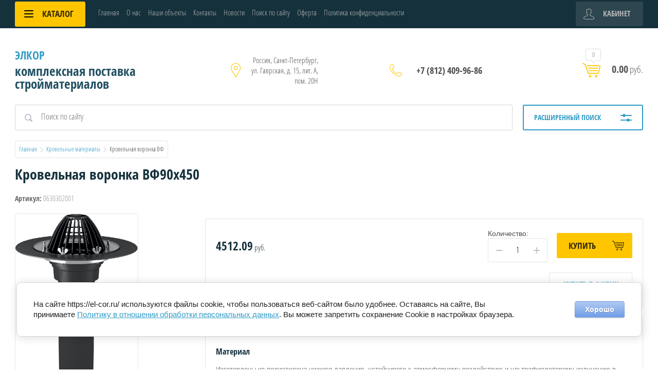

--- FILE ---
content_type: text/html; charset=utf-8
request_url: https://el-cor.ru/shop/product/krovelnaya-voronka-vf90x450
body_size: 22218
content:

	<!doctype html>
<html lang="ru">
<head>
<meta charset="utf-8">
<meta name="robots" content="all"/>
<title>Кровельная воронка ВФ90x450</title>
<meta name="description" content="Кровельная воронка ВФ90x450">
<meta name="keywords" content="Кровельная воронка ВФ90x450">
<meta name="SKYPE_TOOLBAR" content="SKYPE_TOOLBAR_PARSER_COMPATIBLE">
<meta name="viewport" content="width=device-width, initial-scale=1.0, maximum-scale=1.0, user-scalable=no">
<meta name="format-detection" content="telephone=no">
<meta http-equiv="x-rim-auto-match" content="none">
<link rel="stylesheet" href="/g/css/styles_articles_tpl.css">
<script src="/g/libs/jquery/1.10.2/jquery.min.js"></script>
<link rel="stylesheet" href="/t/v3183/images/css/waslidemenu.css">

            <!-- 46b9544ffa2e5e73c3c971fe2ede35a5 -->
            <script src='/shared/s3/js/lang/ru.js'></script>
            <script src='/shared/s3/js/common.min.js'></script>
        <link rel='stylesheet' type='text/css' href='/shared/s3/css/calendar.css' /><link rel='stylesheet' type='text/css' href='/shared/highslide-4.1.13/highslide.min.css'/>
<script type='text/javascript' src='/shared/highslide-4.1.13/highslide-full.packed.js'></script>
<script type='text/javascript'>
hs.graphicsDir = '/shared/highslide-4.1.13/graphics/';
hs.outlineType = null;
hs.showCredits = false;
hs.lang={cssDirection:'ltr',loadingText:'Загрузка...',loadingTitle:'Кликните чтобы отменить',focusTitle:'Нажмите чтобы перенести вперёд',fullExpandTitle:'Увеличить',fullExpandText:'Полноэкранный',previousText:'Предыдущий',previousTitle:'Назад (стрелка влево)',nextText:'Далее',nextTitle:'Далее (стрелка вправо)',moveTitle:'Передвинуть',moveText:'Передвинуть',closeText:'Закрыть',closeTitle:'Закрыть (Esc)',resizeTitle:'Восстановить размер',playText:'Слайд-шоу',playTitle:'Слайд-шоу (пробел)',pauseText:'Пауза',pauseTitle:'Приостановить слайд-шоу (пробел)',number:'Изображение %1/%2',restoreTitle:'Нажмите чтобы посмотреть картинку, используйте мышь для перетаскивания. Используйте клавиши вперёд и назад'};</script>
<link rel="icon" href="/favicon.ico" type="image/x-icon">

<!--s3_require-->
<link rel="stylesheet" href="/g/basestyle/1.0.1/user/user.css" type="text/css"/>
<link rel="stylesheet" href="/g/basestyle/1.0.1/cookie.message/cookie.message.css" type="text/css"/>
<link rel="stylesheet" href="/g/basestyle/1.0.1/user/user.lightblue.css" type="text/css"/>
<script type="text/javascript" src="/g/basestyle/1.0.1/user/user.js" async></script>
<link rel="stylesheet" href="/g/basestyle/1.0.1/cookie.message/cookie.message.lightblue.css" type="text/css"/>
<script type="text/javascript" src="/g/basestyle/1.0.1/cookie.message/cookie.message.js" async></script>
<!--/s3_require-->

			
		
		
		
			<link rel="stylesheet" type="text/css" href="/g/shop2v2/default/css/theme.less.css">		
			<script type="text/javascript" src="/g/printme.js"></script>
		<script type="text/javascript" src="/g/shop2v2/default/js/tpl.js"></script>
		<script type="text/javascript" src="/g/shop2v2/default/js/baron.min.js"></script>
		
			<script type="text/javascript" src="/g/shop2v2/default/js/shop2.2.js"></script>
		
	<script type="text/javascript">shop2.init({"productRefs": {"891901061":{"harakteristiki":{"2413cd761c9d1572f9a646d9b5ed4cc7":["1113722061"]},"edinica_izmerenia":{"135053061":["1113722061","1113722261","1113722461","1113722661","1113722861"]},"tip_vibor":{"154695061":["1113722061"],"154695261":["1113722261"],"154695461":["1113722461"],"154695661":["1113722661"],"154695861":["1113722861"]}}},"apiHash": {"getPromoProducts":"5b9f597a35176c429bb8ad3ad71c9abe","getSearchMatches":"681e781d72efacdd60fedbdcbc32055c","getFolderCustomFields":"f8d54545db01fe1148bb832e582f3f3a","getProductListItem":"4ca8014a3020d0bd37e6b28ecf344dd8","cartAddItem":"2074c203580f701d192049aee9e4540d","cartRemoveItem":"f12f528b9885ad862b955db3faa1293f","cartUpdate":"71ca47215f3ab7a7623e12677763b2f2","cartRemoveCoupon":"a8e89fe719c299cc3645d562a3092796","cartAddCoupon":"07eb228173f3441532336fa829480d72","deliveryCalc":"16970668503488d0db33756e81b79d23","printOrder":"2ef0364347e8055519edac8ba8426e1c","cancelOrder":"a1f14bab9636c0cb752eff60c4e59802","cancelOrderNotify":"403c69602c6fb64625b20514d0e06cfa","repeatOrder":"dea056c3612b7bf4841f8c128e5db10e","paymentMethods":"0678249fb007c61ba0e5872e87eaf1d6","compare":"37097e34aca4f851f8d3494b92991d88"},"hash": null,"verId": 2136778,"mode": "product","step": "","uri": "/shop","IMAGES_DIR": "/d/","my": {"list_picture_enlarge":true,"accessory":"\u0410\u043a\u0441\u0441\u0435\u0441\u0441\u0443\u0430\u0440\u044b","kit":"\u041d\u0430\u0431\u043e\u0440","recommend":"\u0420\u0435\u043a\u043e\u043c\u0435\u043d\u0434\u0443\u0435\u043c\u044b\u0435","similar":"\u041f\u043e\u0445\u043e\u0436\u0438\u0435","modification":"\u041c\u043e\u0434\u0438\u0444\u0438\u043a\u0430\u0446\u0438\u0438","unique_values":true,"pricelist_options_toggle":true,"pricelist_options_show_alias":"\u041f\u0430\u0440\u0430\u043c\u0435\u0442\u0440\u044b","special_alias":"%","new_alias":"NEW","hide_delivery_cost":1},"shop2_cart_order_payments": 1,"cf_margin_price_enabled": 0,"maps_yandex_key":"","maps_google_key":""});</script>
<style type="text/css">.product-item-thumb {width: 190px;}.product-item-thumb .product-image, .product-item-simple .product-image {height: 190px;width: 190px;}.product-item-thumb .product-amount .amount-title {width: 94px;}.product-item-thumb .product-price {width: 140px;}.shop2-product .product-side-l {width: 350px;}.shop2-product .product-image {height: 350px;width: 350px;}.shop2-product .product-thumbnails li {width: 106px;height: 106px;}</style>
 	<link rel="stylesheet" href="/t/v3183/images/theme0/theme.scss.css">

<script src="/g/templates/shop2/2.52.2/js/owl.carousel.min.js" charset="utf-8"></script>
<script src="/g/templates/shop2/2.52.2/js/nouislider.min.js" charset="utf-8"></script>
<script src="/g/templates/shop2/2.52.2/js/jquery.formstyler.min.js"></script>
<script type='text/javascript' src="/g/s3/misc/eventable/0.0.1/s3.eventable.js"></script>
<script type='text/javascript' src="/g/s3/misc/math/0.0.1/s3.math.js"></script>
<script type='text/javascript' src="/g/s3/menu/allin/0.0.2/s3.menu.allin.js"></script>
<script src="/g/templates/shop2/2.52.2/js/animit.min.js"></script>
<script src="/g/templates/shop2/2.52.2/js/waslidemenu.js"></script>
<script src="/g/templates/shop2/2.52.2/js/jquery.pudge.min.js"></script>
<script src="/g/templates/shop2/2.52.2/js/jquery.responsivetabs.min.js"></script>
<script src="/g/templates/shop2/2.52.2/js/one.line.menu.js"></script>
<script src="/g/s3/misc/form/1.2.0/s3.form.js"></script>
<script src="/g/templates/shop2/2.52.2/js/main.js" charset="utf-8"></script>

<!--[if lt IE 10]>
<script src="/g/libs/ie9-svg-gradient/0.0.1/ie9-svg-gradient.min.js"></script>
<script src="/g/libs/jquery-placeholder/2.0.7/jquery.placeholder.min.js"></script>
<script src="/g/libs/jquery-textshadow/0.0.1/jquery.textshadow.min.js"></script>
<script src="/g/s3/misc/ie/0.0.1/ie.js"></script>
<![endif]-->
<!--[if lt IE 9]>
<script src="/g/libs/html5shiv/html5.js"></script>
<![endif]-->
</head>
<body>
	<div class="site-wrapper">
		<div class="top-categor-wrapper">
			<div class="top-categor-close"></div>
			<div class="top-categor-scroller">
				
				<div class="top-categor_mobile_wrapper">
					<ul class="left-categor">
						<li class="title-catalog">Каталог</li>
						 				             				             				             				             				        				             				                  				                  				                       <li class="sublevel"><a class="sublevel2" href="/shop/folder/sukhiye-smesi">Сухие строительные смеси</a>
				                  				             				             				             				             				        				             				                  				                       				                            <ul>
				                                <li class="parrent_name"><a href="/shop/folder/sukhiye-smesi">Сухие строительные смеси</a></li>
				                        					                  				                  				                       <li class=""><a href="/shop/folder/klei-i-zatirki-dlya-shvov">Клей для плитки</a>
				                  				             				             				             				             				        				             				                  				                       				                            </li>
				                            				                       				                  				                  				                       <li class=""><a href="/shop/folder/shpaklevki-osnovit">Шпаклевки</a>
				                  				             				             				             				             				        				             				                  				                       				                            </li>
				                            				                       				                  				                  				                       <li class=""><a href="/shop/folder/shtukaturki-osnovit">Штукатурки</a>
				                  				             				             				             				             				        				             				                  				                       				                            </li>
				                            				                       				                  				                  				                       <li class=""><a href="/shop/folder/poly">Наливные полы</a>
				                  				             				             				             				             				        				             				                  				                       				                            </li>
				                            				                       				                  				                  				                       <li class=""><a href="/shop/folder/kladochnyye-i-spetsialnyye-rastvory-betony">Кладочные и специальные растворы</a>
				                  				             				             				             				             				        				             				                  				                       				                            </li>
				                            				                       				                  				                  				                       <li class=""><a href="/shop/folder/tsement-poligran">Нерудные материалы/песок/цемент/ЦПС</a>
				                  				             				             				             				             				        				             				                  				                       				                            </li>
				                            				                       				                  				                  				                       <li class=""><a href="/shop/folder/rovniteli-dlya-pola-osnovit">Ровнители для пола</a>
				                  				             				             				             				             				        				             				                  				                       				                            </li>
				                            				                       				                  				                  				                       <li class=""><a href="/shop/folder/fasadnyye-materialy">Системы утепления фасадов</a>
				                  				             				             				             				             				        				             				                  				                       				                            </li>
				                            				                       				                  				                  				                       <li class=""><a href="/shop/folder/zatirki-dlya-shvov">Затирки</a>
				                  				             				             				             				             				        				             				                  				                       				                            </li>
				                            				                                 </ul></li>
				                            				                       				                  				                  				                       <li class="sublevel"><a class="sublevel2" href="/shop/folder/gipsokartonnyye-sistemy">Материалы для сухого строительства</a>
				                  				             				             				             				             				        				             				                  				                       				                            <ul>
				                                <li class="parrent_name"><a href="/shop/folder/gipsokartonnyye-sistemy">Материалы для сухого строительства</a></li>
				                        					                  				                  				                       <li class="sublevel"><a class="sublevel2" href="/shop/folder/listovyye-materialy">Листовые материалы</a>
				                  				             				             				             				             				        				             				                  				                       				                            <ul>
				                                <li class="parrent_name"><a href="/shop/folder/listovyye-materialy">Листовые материалы</a></li>
				                        					                  				                  				                       <li class=""><a href="/shop/folder/listy-gyproc-gsp">ГКЛ</a>
				                  				             				             				             				             				        				             				                  				                       				                            </li>
				                            				                       				                  				                  				                       <li class=""><a href="/shop/folder/ognezashchita-stroitelnykh-konstruktsiy">Огнезащитные листы</a>
				                  				             				             				             				             				        				             				                  				                       				                            </li>
				                            				                       				                  				                  				                       <li class=""><a href="/shop/folder/gipsovoloknistyye-listy-gvl-povyshennoy-prochnosti">Листы повышенной прочности</a>
				                  				             				             				             				             				        				             				                  				                       				                            </li>
				                            				                                 </ul></li>
				                            				                       				                  				                  				                       <li class="sublevel"><a class="sublevel2" href="/shop/folder/metallicheskiye-profili">Профиль для гипсокартона и аксессуары</a>
				                  				             				             				             				             				        				             				                  				                       				                            <ul>
				                                <li class="parrent_name"><a href="/shop/folder/metallicheskiye-profili">Профиль для гипсокартона и аксессуары</a></li>
				                        					                  				                  				                       <li class=""><a href="/shop/folder/aksessuary-dlya-metallokarkasa">Аксессуары для металлокаркаса</a>
				                  				             				             				             				             				        				             				                  				                       				                            </li>
				                            				                       				                  				                  				                       <li class=""><a href="/shop/folder/serpyanka">Лента, Серпянка</a>
				                  				             				             				             				             				        				             				                  				                       				                            </li>
				                            				                       				                  				                  				                       <li class=""><a href="/shop/folder/profil-dlya-gipsokartona">Профиль для гипсокартона</a>
				                  				             				             				             				             				        				             				                  				                       				                            </li>
				                            				                       				                  				                  				                       <li class=""><a href="/shop/folder/setka-shtukaturnaya-i-malyarnaya-profili">Сетка штукатурная и малярная, профили</a>
				                  				             				             				             				             				        				             				                  				                       				                            </li>
				                            				                                 </ul></li>
				                            				                                 </ul></li>
				                            				                       				                  				                  				                       <li class="sublevel"><a class="sublevel2" href="/shop/folder/izolyatsionnyye-materialy">Изоляционные материалы</a>
				                  				             				             				             				             				        				             				                  				                       				                            <ul>
				                                <li class="parrent_name"><a href="/shop/folder/izolyatsionnyye-materialy">Изоляционные материалы</a></li>
				                        					                  				                  				                       <li class="sublevel"><a class="sublevel2" href="/shop/folder/gidroizolyatsiya-1">Гидроизоляция</a>
				                  				             				             				             				             				        				             				                  				                       				                            <ul>
				                                <li class="parrent_name"><a href="/shop/folder/gidroizolyatsiya-1">Гидроизоляция</a></li>
				                        					                  				                  				                       <li class=""><a href="/shop/folder/bitumnyye-gidroizolyatsionnyye-sostavy">битумная</a>
				                  				             				             				             				             				        				             				                  				                       				                            </li>
				                            				                       				                  				                  				                       <li class=""><a href="/shop/folder/polimernyye-gidroizolyatsionnyye-sostavy">полимерная</a>
				                  				             				             				             				             				        				             				                  				                       				                            </li>
				                            				                       				                  				                  				                       <li class=""><a href="/shop/folder/tsementnyye-gidroizolyatsionnyye-sostavy">цементная</a>
				                  				             				             				             				             				        				             				                  				                       				                            </li>
				                            				                                 </ul></li>
				                            				                       				                  				                  				                       <li class=""><a href="/shop/folder/gidro-paroizolyatsiya">Гидро-пароизоляция</a>
				                  				             				             				             				             				        				             				                  				                       				                            </li>
				                            				                       				                  				                  				                       <li class="sublevel"><a class="sublevel2" href="/shop/folder/teploizolyatsiya">Тепло-Звукоизоляция</a>
				                  				             				             				             				             				        				             				                  				                       				                            <ul>
				                                <li class="parrent_name"><a href="/shop/folder/teploizolyatsiya">Тепло-Звукоизоляция</a></li>
				                        					                  				                  				                       <li class=""><a href="/shop/folder/min-vata">мин. вата</a>
				                  				             				             				             				             				        				             				                  				                       				                            </li>
				                            				                       				                  				                  				                       <li class=""><a href="/shop/folder/ekstrudirovannyy-penopolistirol">экструдированный пенополистирол</a>
				                  				             				             				             				             				        				             				                  				                       				                            </li>
				                            				                       				                  				                  				                       <li class=""><a href="/shop/folder/penopolistirol">пенополистирол</a>
				                  				             				             				             				             				        				             				                  				                       				                            </li>
				                            				                       				                  				                  				                       <li class=""><a href="/shop/folder/podlozhki">подложки</a>
				                  				             				             				             				             				        				             				                  				                       				                            </li>
				                            				                                 </ul></li>
				                            				                                 </ul></li>
				                            				                       				                  				                  				                       <li class=""><a href="/shop/folder/nashe-proizvodstvo">Наше производство</a>
				                  				             				             				             				             				        				             				                  				                       				                            </li>
				                            				                       				                  				                  				                       <li class="sublevel"><a class="sublevel2" href="/shop/folder/otdelochnyye-materialy">Отделочные материалы</a>
				                  				             				             				             				             				        				             				                  				                       				                            <ul>
				                                <li class="parrent_name"><a href="/shop/folder/otdelochnyye-materialy">Отделочные материалы</a></li>
				                        					                  				                  				                       <li class="sublevel"><a class="sublevel2" href="/shop/folder/oboi">Обои</a>
				                  				             				             				             				             				        				             				                  				                       				                            <ul>
				                                <li class="parrent_name"><a href="/shop/folder/oboi">Обои</a></li>
				                        					                  				                  				                       <li class="sublevel"><a class="sublevel2" href="/shop/folder/steklooboi">Стеклообои</a>
				                  				             				             				             				             				        				             				                  				                       				                            <ul>
				                                <li class="parrent_name"><a href="/shop/folder/steklooboi">Стеклообои</a></li>
				                        					                  				                  				                       <li class=""><a href="/shop/folder/steklooboi-x-glass">Стеклообои X-Glass</a>
				                  				             				             				             				             				        				             				                  				                       				                            </li>
				                            				                                 </ul></li>
				                            				                       				                  				                  				                       <li class="sublevel"><a class="sublevel2" href="/shop/folder/steklokholst">Стеклохолст</a>
				                  				             				             				             				             				        				             				                  				                       				                            <ul>
				                                <li class="parrent_name"><a href="/shop/folder/steklokholst">Стеклохолст</a></li>
				                        					                  				                  				                       <li class=""><a href="/shop/folder/steklokholst-x-glass">Стеклохолст X-Glass ®</a>
				                  				             				             				             				             				        				             				                  				                       				                            </li>
				                            				                       				                  				                  				                       <li class=""><a href="/shop/folder/steklokholst-fasadpro">Стеклохолст FasadPro</a>
				                  				             				             				             				             				        				             				                  				                       				                            </li>
				                            				                       				                  				                  				                       <li class=""><a href="/shop/folder/steklokholst-penta-proff">Стеклохолст PENTA Proff</a>
				                  				             				             				             				             				        				             				                  				                       				                            </li>
				                            				                                 </ul></li>
				                            				                       				                  				                  				                       <li class=""><a href="/shop/folder/flizelin-malyarnyy">Флизелин малярный</a>
				                  				             				             				             				             				        				             				                  				                       				                            </li>
				                            				                                 </ul></li>
				                            				                                 </ul></li>
				                            				                       				                  				                  				                       <li class="sublevel"><a class="sublevel2" href="/shop/folder/peny-kleya-germetiki">Пены, клея, герметики</a>
				                  				             				             				             				             				        				             				                  				                       				                            <ul>
				                                <li class="parrent_name"><a href="/shop/folder/peny-kleya-germetiki">Пены, клея, герметики</a></li>
				                        					                  				                  				                       <li class="sublevel"><a class="sublevel2" href="/shop/folder/kley-zhidkiye-gvozdi">Клей, жидкие гвозди</a>
				                  				             				             				             				             				        				             				                  				                       				                            <ul>
				                                <li class="parrent_name"><a href="/shop/folder/kley-zhidkiye-gvozdi">Клей, жидкие гвозди</a></li>
				                        					                  				                  				                       <li class=""><a href="/shop/folder/kley-oboynyy">Клей обойный</a>
				                  				             				             				             				             				        				             				                  				                       				                            </li>
				                            				                                 </ul></li>
				                            				                                 </ul></li>
				                            				                       				                  				                  				                       <li class="sublevel"><a class="sublevel2" href="/shop/folder/krepezh">Крепеж</a>
				                  				             				             				             				             				        				             				                  				                       				                            <ul>
				                                <li class="parrent_name"><a href="/shop/folder/krepezh">Крепеж</a></li>
				                        					                  				                  				                       <li class=""><a href="/shop/folder/fasadnyy-krepezh">Крепеж для фасадных систем</a>
				                  				             				             				             				             				        				             				                  				                       				                            </li>
				                            				                       				                  				                  				                       <li class=""><a href="/shop/folder/krovelnyy-krepezh">Крепеж для кровельных систем</a>
				                  				             				             				             				             				        				             				                  				                       				                            </li>
				                            				                                 </ul></li>
				                            				                       				                  				                  				                       <li class="sublevel"><a class="sublevel2" href="/shop/folder/krovelnyye-materialy">Кровельные материалы</a>
				                  				             				             				             				             				        				             				                  				                       				                            <ul>
				                                <li class="parrent_name"><a href="/shop/folder/krovelnyye-materialy">Кровельные материалы</a></li>
				                        					                  				                  				                       <li class=""><a href="/shop/folder/krovelnyye-voronki">Кровельная вентиляция (воронки)</a>
				                  				             				             				             				             				        				             				                  				                       				                            </li>
				                            				                                 </ul></li>
				                            				                       				                  				                  				                       <li class="sublevel"><a class="sublevel2" href="/shop/folder/obshchestroitelnyye-materialy">Общестроительные материалы</a>
				                  				             				             				             				             				        				             				                  				                       				                            <ul>
				                                <li class="parrent_name"><a href="/shop/folder/obshchestroitelnyye-materialy">Общестроительные материалы</a></li>
				                        					                  				                  				                       <li class=""><a href="/shop/folder/kladochnaya-i-shtukaturnaya-setka-iz-metalla">Кладочная и штукатурная сетка из металла</a>
				                  				             				             				             				             				        				             				                  				                       				                            </li>
				                            				                       				                  				                  				                       <li class=""><a href="/shop/folder/upakovochnyye-i-ukryvochnyye-materialy-zashchitnyye-setki">Упаковочные и укрывочные материалы, защитные сетки</a>
				                  				             				             				             				             				        				             				                  				                       				                            </li>
				                            				                                 </ul></li>
				                            				                       				                  				                  				                       <li class="sublevel"><a class="sublevel2" href="/shop/folder/lakokrasochnyye-materialy">Лакокрасочные материалы</a>
				                  				             				             				             				             				        				             				                  				                       				                            <ul>
				                                <li class="parrent_name"><a href="/shop/folder/lakokrasochnyye-materialy">Лакокрасочные материалы</a></li>
				                        					                  				                  				                       <li class=""><a href="/shop/folder/fasadnyye-kraski">Фасадные краски</a>
				                  				             				             				             				             				        				             				                  				                       				                            </li>
				                            				                       				                  				                  				                       <li class=""><a href="/shop/folder/akrilovyye-vodoemulsionnyye-kraski">Краски (масляная, водяная)</a>
				                  				             				             				             				             				        				             				                  				                       				                            </li>
				                            				                       				                  				                  				                       <li class=""><a href="/shop/folder/teksturnaya-kraska">Грунты</a>
				                  				             				             				             				             				        				             				                  				                       				                            </li>
				                            				                                 </ul></li>
				                            				                       				                  				                  				                       <li class="sublevel"><a class="sublevel2" href="/shop/folder/instrument-i-oborudovaniye">Инструмент и оборудование</a>
				                  				             				             				             				             				        				             				                  				                       				                            <ul>
				                                <li class="parrent_name"><a href="/shop/folder/instrument-i-oborudovaniye">Инструмент и оборудование</a></li>
				                        					                  				                  				                       <li class="sublevel"><a class="sublevel2" href="/shop/folder/ruchnoy-instrument">Ручной инструмент</a>
				                  				             				             				             				             				        				             				                  				                       				                            <ul>
				                                <li class="parrent_name"><a href="/shop/folder/ruchnoy-instrument">Ручной инструмент</a></li>
				                        					                  				                  				                       <li class=""><a href="/shop/folder/dlya-shtukaturnykh-rabot">Для штукатурных работ</a>
				                  				             				             				             				             				        				             				                  				                       				                            </li>
				                            				                       				                  				                  				                       <li class=""><a href="/shop/folder/dlya-ukladki-plitki">Для укладки плитки</a>
				                  				             				             				             				             				        				             				                  				                       				                            </li>
				                            				                       				                  				                  				                       <li class=""><a href="/shop/folder/izmeritelnyy-instrument">Измерительный инструмент</a>
				                  				             				             				             				             				        				             				                  				                       				                            </li>
				                            				                       				                  				                  				                       <li class="sublevel"><a class="sublevel2" href="/shop/folder/malyarnyy-instrument">Малярный инструмент</a>
				                  				             				             				             				             				        				             				                  				                       				                            <ul>
				                                <li class="parrent_name"><a href="/shop/folder/malyarnyy-instrument">Малярный инструмент</a></li>
				                        					                  				                  				                       <li class=""><a href="/shop/folder/valiki">Валики</a>
				                  				             				             				             				             				        				             				                  				                       				                            </li>
				                            				                       				                  				                  				                       <li class=""><a href="/shop/folder/kisti">Кисти</a>
				                  				             				             				             				             				        				             				                  				                       				                            </li>
				                            				                       				                  				                  				                       <li class=""><a href="/shop/folder/byugeli">Бюгели</a>
				                  				             				             				             				             				        				             				                  				                       				                            </li>
				                            				                       				                  				                  				                       <li class=""><a href="/shop/folder/yemkosti-dlya-rastvora">Емкости для раствора</a>
				                  				             				             				             				             				        				             				                  				                       				                            </li>
				                            				                                 </ul></li>
				                            				                       				                  				                  				                       <li class="sublevel"><a class="sublevel2" href="/shop/folder/udarno-rychazhnyy-instrument">Ударно-рычажный инструмент</a>
				                  				             				             				             				             				        				             				                  				                       				                            <ul>
				                                <li class="parrent_name"><a href="/shop/folder/udarno-rychazhnyy-instrument">Ударно-рычажный инструмент</a></li>
				                        					                  				                  				                       <li class=""><a href="/shop/folder/molotki">Молотки</a>
				                  				             				             				             				             				        				             				                  				                       				                            </li>
				                            				                                 </ul></li>
				                            				                       				                  				                  				                       <li class=""><a href="/shop/folder/montazhnyy-instrument">Монтажный инструмент</a>
				                  				             				             				             				             				        				             				                  				                       				                            </li>
				                            				                       				                  				                  				                       <li class="sublevel"><a class="sublevel2" href="/shop/folder/stolyarno-slesarnyy-instrument">Столярно-слесарный инструмент</a>
				                  				             				             				             				             				        				             				                  				                       				                            <ul>
				                                <li class="parrent_name"><a href="/shop/folder/stolyarno-slesarnyy-instrument">Столярно-слесарный инструмент</a></li>
				                        					                  				                  				                       <li class=""><a href="/shop/folder/shchetki-metallicheskiye">Щетки металлические</a>
				                  				             				             				             				             				        				             				                  				                       				                            </li>
				                            				                       				                  				                  				                       <li class=""><a href="/shop/folder/nozhovki-po-derevu">Ножовки по дереву</a>
				                  				             				             				             				             				        				             				                  				                       				                            </li>
				                            				                                 </ul></li>
				                            				                       				                  				                  				                       <li class=""><a href="/shop/folder/otvertki">Отвертки</a>
				                  				             				             				             				             				        				             				                  				                       				                            </li>
				                            				                       				                  				                  				                       <li class=""><a href="/shop/folder/sharnirno-gubtsevyy-instrument">Шарнирно-губцевый инструмент</a>
				                  				             				             				             				             				        				             				                  				                       				                            </li>
				                            				                       				                  				                  				                       <li class=""><a href="/shop/folder/instrument-dlya-gipsokartona">Инструмент для гипсокартона</a>
				                  				             				             				             				             				        				             				                  				                       				                            </li>
				                            				                       				                  				                  				                       <li class=""><a href="/shop/folder/pistolety-dlya-pen-i-germetikov">Пистолеты для пен и герметиков</a>
				                  				             				             				             				             				        				             				                  				                       				                            </li>
				                            				                                 </ul></li>
				                            				                       				                  				                  				                       <li class="sublevel"><a class="sublevel2" href="/shop/folder/prinadlezhnosti-dlya-elektroinstrumenta">Принадлежности для электроинструмента</a>
				                  				             				             				             				             				        				             				                  				                       				                            <ul>
				                                <li class="parrent_name"><a href="/shop/folder/prinadlezhnosti-dlya-elektroinstrumenta">Принадлежности для электроинструмента</a></li>
				                        					                  				                  				                       <li class=""><a href="/shop/folder/miksery">Миксеры</a>
				                  				             				             				             				             				        				             				                  				                       				                            </li>
				                            				                                 </ul></li>
				                            				                       				                  				                  				                       <li class=""><a href="/shop/folder/shlifovalnyy-instrument">Шлифовальный инструмент</a>
				                  				             				             				             				             				        				             				                  				                       				                            </li>
				                            				                       				                  				                  				                       <li class="sublevel"><a class="sublevel2" href="/shop/folder/khozyaystvennyy-sadovo-ogorodnyy-inventar">Хозяйственный/садово-огородный инвентарь</a>
				                  				             				             				             				             				        				             				                  				                       				                            <ul>
				                                <li class="parrent_name"><a href="/shop/folder/khozyaystvennyy-sadovo-ogorodnyy-inventar">Хозяйственный/садово-огородный инвентарь</a></li>
				                        					                  				                  				                       <li class=""><a href="/shop/folder/tachki">Тачки</a>
				                  				             				             				             				             				        				             				                  				                       				                            </li>
				                            				                       				                  				                  				                       <li class=""><a href="/shop/folder/lestnitsy-stremyanki">Лестницы, стремянки</a>
				                  				             				             				             				             				        				             				                  				                       				                            </li>
				                            				                       				                  				                  				                       <li class=""><a href="/shop/folder/lopaty">Лопаты</a>
				                  				             				             				             				             				        				             				                  				                       				                            </li>
				                            				                       				                  				                  				                       <li class=""><a href="/shop/folder/shvabry">Швабры</a>
				                  				             				             				             				             				        				             				                  				                       				                            </li>
				                            				                       				                  				                  				                       <li class=""><a href="/shop/folder/grabli">Грабли</a>
				                  				             				             				             				             				        				             				                  				                       				                            </li>
				                            				                                 </ul></li>
				                            				                                 </ul></li>
				                            				                       				                  				                  				                       <li class=""><a href="/shop/folder/ostalnaya-produktsiya">Остальная продукция</a>
				                  				             				             				             				             				        				             				                  				                       				                            </li>
				                            				                       				                  				                  				                       <li class="sublevel"><a class="sublevel2" href="/shop/folder/spetsodezhda-sredstva-zashchity-khoztovary">Спецодежда, средства защиты, хозтовары</a>
				                  				             				             				             				             				        				             				                  				                       				                            <ul>
				                                <li class="parrent_name"><a href="/shop/folder/spetsodezhda-sredstva-zashchity-khoztovary">Спецодежда, средства защиты, хозтовары</a></li>
				                        					                  				                  				                       <li class=""><a href="/shop/folder/spetsodezhda">Спецодежда</a>
				                  				             				             				             				             				        				             				                  				                       				                            </li>
				                            				                       				                  				                  				                       <li class=""><a href="/shop/folder/sredstva-zashchity">Средства защиты</a>
				                  				             				             				             				             				        				        				             </li></ul>
				        				    </li>
					</ul>
				</div>
				<ul class="top-menu"><li class="opened active"><a href="/" >Главная</a></li><li><a href="/o-nas" >О нас</a></li><li><a href="/nashi-ob-yekty" >Наши объекты</a></li><li><a href="/kontakty" >Контакты</a></li><li><a href="/novosti" >Новости</a></li><li><a href="/search" >Поиск по сайту</a></li><li><a href="/oferta" >Оферта</a></li><li><a href="/politika-konfidencialnosti" >Политика конфиденциальности</a></li></ul>				<ul class="left-menu"><li><a href="/aktsii" >Акции</a></li><li><a href="/kak-sdelat-zakaz" >Как оплатить заказ</a></li><li><a href="/vozvrat-tovara" >Возврат товара</a></li><li><a href="/dostavka" >Доставка</a></li></ul>			</div>
		</div>
		<div class="top-panel-wrap">
			<div class="top-panel">
				<div class="left-side">
					<div class="left-categor-wrapper">
																		<div class="categor-btn-mobile"></div>
						<div class="left-categor-title">Каталог <span></span></div>
					
						<div class="left-nav">
							<div class="left-nav-inner desktop">
								<ul class="left-categor"><li><a href="/shop/folder/sukhiye-smesi" >Сухие строительные смеси</a><ul class="level-2"><li><a href="/shop/folder/klei-i-zatirki-dlya-shvov" >Клей для плитки</a></li><li><a href="/shop/folder/shpaklevki-osnovit" >Шпаклевки</a></li><li><a href="/shop/folder/shtukaturki-osnovit" >Штукатурки</a></li><li><a href="/shop/folder/poly" >Наливные полы</a></li><li><a href="/shop/folder/kladochnyye-i-spetsialnyye-rastvory-betony" >Кладочные и специальные растворы</a></li><li><a href="/shop/folder/tsement-poligran" >Нерудные материалы/песок/цемент/ЦПС</a></li><li><a href="/shop/folder/rovniteli-dlya-pola-osnovit" >Ровнители для пола</a></li><li><a href="/shop/folder/fasadnyye-materialy" >Системы утепления фасадов</a></li><li><a href="/shop/folder/zatirki-dlya-shvov" >Затирки</a></li></ul></li><li><a href="/shop/folder/gipsokartonnyye-sistemy" >Материалы для сухого строительства</a><ul class="level-2"><li><a href="/shop/folder/listovyye-materialy" >Листовые материалы</a><ul class="level-3"><li><a href="/shop/folder/listy-gyproc-gsp" >ГКЛ</a></li><li><a href="/shop/folder/ognezashchita-stroitelnykh-konstruktsiy" >Огнезащитные листы</a></li><li><a href="/shop/folder/gipsovoloknistyye-listy-gvl-povyshennoy-prochnosti" >Листы повышенной прочности</a></li></ul></li><li><a href="/shop/folder/metallicheskiye-profili" >Профиль для гипсокартона и аксессуары</a><ul class="level-3"><li><a href="/shop/folder/aksessuary-dlya-metallokarkasa" >Аксессуары для металлокаркаса</a></li><li><a href="/shop/folder/serpyanka" >Лента, Серпянка</a></li><li><a href="/shop/folder/profil-dlya-gipsokartona" >Профиль для гипсокартона</a></li><li><a href="/shop/folder/setka-shtukaturnaya-i-malyarnaya-profili" >Сетка штукатурная и малярная, профили</a></li></ul></li></ul></li><li><a href="/shop/folder/izolyatsionnyye-materialy" >Изоляционные материалы</a><ul class="level-2"><li><a href="/shop/folder/gidroizolyatsiya-1" >Гидроизоляция</a><ul class="level-3"><li><a href="/shop/folder/bitumnyye-gidroizolyatsionnyye-sostavy" >битумная</a></li><li><a href="/shop/folder/polimernyye-gidroizolyatsionnyye-sostavy" >полимерная</a></li><li><a href="/shop/folder/tsementnyye-gidroizolyatsionnyye-sostavy" >цементная</a></li></ul></li><li><a href="/shop/folder/gidro-paroizolyatsiya" >Гидро-пароизоляция</a></li><li><a href="/shop/folder/teploizolyatsiya" >Тепло-Звукоизоляция</a><ul class="level-3"><li><a href="/shop/folder/min-vata" >мин. вата</a></li><li><a href="/shop/folder/ekstrudirovannyy-penopolistirol" >экструдированный пенополистирол</a></li><li><a href="/shop/folder/penopolistirol" >пенополистирол</a></li><li><a href="/shop/folder/podlozhki" >подложки</a></li></ul></li></ul></li><li><a href="/shop/folder/nashe-proizvodstvo" >Наше производство</a></li><li><a href="/shop/folder/otdelochnyye-materialy" >Отделочные материалы</a><ul class="level-2"><li><a href="/shop/folder/oboi" >Обои</a><ul class="level-3"><li><a href="/shop/folder/steklooboi" >Стеклообои</a></li><li><a href="/shop/folder/steklokholst" >Стеклохолст</a></li><li><a href="/shop/folder/flizelin-malyarnyy" >Флизелин малярный</a></li></ul></li></ul></li><li><a href="/shop/folder/peny-kleya-germetiki" >Пены, клея, герметики</a><ul class="level-2"><li><a href="/shop/folder/kley-zhidkiye-gvozdi" >Клей, жидкие гвозди</a><ul class="level-3"><li><a href="/shop/folder/kley-oboynyy" >Клей обойный</a></li></ul></li></ul></li><li><a href="/shop/folder/krepezh" >Крепеж</a><ul class="level-2"><li><a href="/shop/folder/fasadnyy-krepezh" >Крепеж для фасадных систем</a></li><li><a href="/shop/folder/krovelnyy-krepezh" >Крепеж для кровельных систем</a></li></ul></li><li class="opened"><a href="/shop/folder/krovelnyye-materialy" >Кровельные материалы</a><ul class="level-2"><li class="opened active"><a href="/shop/folder/krovelnyye-voronki" >Кровельная вентиляция (воронки)</a></li></ul></li><li><a href="/shop/folder/obshchestroitelnyye-materialy" >Общестроительные материалы</a><ul class="level-2"><li><a href="/shop/folder/kladochnaya-i-shtukaturnaya-setka-iz-metalla" >Кладочная и штукатурная сетка из металла</a></li><li><a href="/shop/folder/upakovochnyye-i-ukryvochnyye-materialy-zashchitnyye-setki" >Упаковочные и укрывочные материалы, защитные сетки</a></li></ul></li><li><a href="/shop/folder/lakokrasochnyye-materialy" >Лакокрасочные материалы</a><ul class="level-2"><li><a href="/shop/folder/fasadnyye-kraski" >Фасадные краски</a></li><li><a href="/shop/folder/akrilovyye-vodoemulsionnyye-kraski" >Краски (масляная, водяная)</a></li><li><a href="/shop/folder/teksturnaya-kraska" >Грунты</a></li></ul></li><li><a href="/shop/folder/instrument-i-oborudovaniye" >Инструмент и оборудование</a><ul class="level-2"><li><a href="/shop/folder/ruchnoy-instrument" >Ручной инструмент</a><ul class="level-3"><li><a href="/shop/folder/dlya-shtukaturnykh-rabot" >Для штукатурных работ</a></li><li><a href="/shop/folder/dlya-ukladki-plitki" >Для укладки плитки</a></li><li><a href="/shop/folder/izmeritelnyy-instrument" >Измерительный инструмент</a></li><li><a href="/shop/folder/malyarnyy-instrument" >Малярный инструмент</a></li><li><a href="/shop/folder/udarno-rychazhnyy-instrument" >Ударно-рычажный инструмент</a></li><li><a href="/shop/folder/montazhnyy-instrument" >Монтажный инструмент</a></li><li><a href="/shop/folder/stolyarno-slesarnyy-instrument" >Столярно-слесарный инструмент</a></li><li><a href="/shop/folder/otvertki" >Отвертки</a></li><li><a href="/shop/folder/sharnirno-gubtsevyy-instrument" >Шарнирно-губцевый инструмент</a></li><li><a href="/shop/folder/instrument-dlya-gipsokartona" >Инструмент для гипсокартона</a></li><li><a href="/shop/folder/pistolety-dlya-pen-i-germetikov" >Пистолеты для пен и герметиков</a></li></ul></li><li><a href="/shop/folder/prinadlezhnosti-dlya-elektroinstrumenta" >Принадлежности для электроинструмента</a><ul class="level-3"><li><a href="/shop/folder/miksery" >Миксеры</a></li></ul></li><li><a href="/shop/folder/shlifovalnyy-instrument" >Шлифовальный инструмент</a></li><li><a href="/shop/folder/khozyaystvennyy-sadovo-ogorodnyy-inventar" >Хозяйственный/садово-огородный инвентарь</a><ul class="level-3"><li><a href="/shop/folder/tachki" >Тачки</a></li><li><a href="/shop/folder/lestnitsy-stremyanki" >Лестницы, стремянки</a></li><li><a href="/shop/folder/lopaty" >Лопаты</a></li><li><a href="/shop/folder/shvabry" >Швабры</a></li><li><a href="/shop/folder/grabli" >Грабли</a></li></ul></li></ul></li><li><a href="/shop/folder/ostalnaya-produktsiya" >Остальная продукция</a></li><li><a href="/shop/folder/spetsodezhda-sredstva-zashchity-khoztovary" >Спецодежда, средства защиты, хозтовары</a><ul class="level-2"><li><a href="/shop/folder/spetsodezhda" >Спецодежда</a></li><li><a href="/shop/folder/sredstva-zashchity" >Средства защиты</a></li></ul></li></ul>							</div>
						</div>
					</div>
				</div>
				<div class="middle">
					<ul class="top-menu"><li class="opened active"><a href="/" >Главная</a></li><li><a href="/o-nas" >О нас</a></li><li><a href="/nashi-ob-yekty" >Наши объекты</a></li><li><a href="/kontakty" >Контакты</a></li><li><a href="/novosti" >Новости</a></li><li><a href="/search" >Поиск по сайту</a></li><li><a href="/oferta" >Оферта</a></li><li><a href="/politika-konfidencialnosti" >Политика конфиденциальности</a></li></ul>				</div>
				<div class="right-side">
					<div class="cart-top-mobile"></div>
					<div class="user-wrap ">
	<div class="user-block-title">
		Кабинет <span></span>
	</div>
	<div class="user-block-body">
				<form method="post" action="/users" class="user-body-in">
			<input type="hidden" name="mode" value="login" />
			<div class="row">
				<input type="text" name="login" id="login" tabindex="1" value="" placeholder="Логин" />
			</div>
			<div class="row">
				<input type="password" name="password" id="password" tabindex="2" value="" placeholder="Пароль" />
			</div>
			<div class="row-btns">
				<button type="submit" class="signin-btn" tabindex="3">Войти</button>
				<a href="/users/forgot_password" class="forgot-pwd">Забыли пароль?</a>
			</div>
		<re-captcha data-captcha="recaptcha"
     data-name="captcha"
     data-sitekey="6LddAuIZAAAAAAuuCT_s37EF11beyoreUVbJlVZM"
     data-lang="ru"
     data-rsize="invisible"
     data-type="image"
     data-theme="light"></re-captcha></form>
		<div class="clear-container"></div>
		<div class="row-registration">
			<a href="/users/register" class="register">Регистрация <span></span></a>
		</div>
		
	</div>
</div>				</div>
			</div>
		</div>
		<header role="banner" class="site-header">
			<div class="header-in clear-self">
				<div class="site-name-wr">
										<div class="site-name-in">
						<div class="site-name"><a href="http://el-cor.ru">ЭЛКОР</a></div>
						<div class="site-desc">комплексная поставка стройматериалов</div>
					</div>
				</div>
				<div class="contacts-block">
										<div class="site-address">
						Россия, Санкт-Петербург, ул. Гаврская, д. 15, лит. А, пом. 20Н
					</div>
															<div class="site-phones-wrapper">
						<div class="site-phones">
														<a href="tel:+7 (812) 409-96-86">+7 (812) 409-96-86</a>
												</div>
					</div>
										<div id="shop2-cart-preview">
	<div class="shop-cart-top ">
		<a class="cart-amount" href="/shop/cart"><span>0</span></a>
		<div class="cart-total"><strong>0.00</strong> руб.</div>
	</div>
</div><!-- Cart Preview -->				</div>
			</div>

		</header> <!-- .site-header -->
					<div class="site-search-wrapper">
								<div class="search-panel clear-self">
						
    
<div class="search-online-store">
	<div class="block-title">Расширенный поиск <span></span></div>

	<div class="block-body">
		<form class="dropdown" action="/shop/search" enctype="multipart/form-data">
			<input type="hidden" name="sort_by" value="">

							<div class="field select" style="border-top:none;">
					<span class="field-title">Категория</span>
					<select name="s[folder_id]" id="s[folder_id]">
						<option value="">Все</option>
																											                            <option value="277238861" >
	                                 Сухие строительные смеси
	                            </option>
	                        														                            <option value="281576661" >
	                                &raquo; Клей для плитки
	                            </option>
	                        														                            <option value="312033861" >
	                                &raquo; Шпаклевки
	                            </option>
	                        														                            <option value="312024061" >
	                                &raquo; Штукатурки
	                            </option>
	                        														                            <option value="281876061" >
	                                &raquo; Наливные полы
	                            </option>
	                        														                            <option value="281568461" >
	                                &raquo; Кладочные и специальные растворы
	                            </option>
	                        														                            <option value="312458661" >
	                                &raquo; Нерудные материалы/песок/цемент/ЦПС
	                            </option>
	                        														                            <option value="312035661" >
	                                &raquo; Ровнители для пола
	                            </option>
	                        														                            <option value="281857661" >
	                                &raquo; Системы утепления фасадов
	                            </option>
	                        														                            <option value="281577261" >
	                                &raquo; Затирки
	                            </option>
	                        														                            <option value="277238661" >
	                                 Материалы для сухого строительства
	                            </option>
	                        														                            <option value="340980261" >
	                                &raquo; Листовые материалы
	                            </option>
	                        														                            <option value="281543061" >
	                                &raquo;&raquo; ГКЛ
	                            </option>
	                        														                            <option value="281878061" >
	                                &raquo;&raquo; Огнезащитные листы
	                            </option>
	                        														                            <option value="281537661" >
	                                &raquo;&raquo; Листы повышенной прочности
	                            </option>
	                        														                            <option value="281546861" >
	                                &raquo; Профиль для гипсокартона и аксессуары
	                            </option>
	                        														                            <option value="345670861" >
	                                &raquo;&raquo; Аксессуары для металлокаркаса
	                            </option>
	                        														                            <option value="319386461" >
	                                &raquo;&raquo; Лента, Серпянка
	                            </option>
	                        														                            <option value="340982861" >
	                                &raquo;&raquo; Профиль для гипсокартона
	                            </option>
	                        														                            <option value="340997861" >
	                                &raquo;&raquo; Сетка штукатурная и малярная, профили
	                            </option>
	                        														                            <option value="342141661" >
	                                 Изоляционные материалы
	                            </option>
	                        														                            <option value="281832261" >
	                                &raquo; Гидроизоляция
	                            </option>
	                        														                            <option value="281841061" >
	                                &raquo;&raquo; битумная
	                            </option>
	                        														                            <option value="281841261" >
	                                &raquo;&raquo; полимерная
	                            </option>
	                        														                            <option value="281841861" >
	                                &raquo;&raquo; цементная
	                            </option>
	                        														                            <option value="321984461" >
	                                &raquo; Гидро-пароизоляция
	                            </option>
	                        														                            <option value="277239061" >
	                                &raquo; Тепло-Звукоизоляция
	                            </option>
	                        														                            <option value="342234861" >
	                                &raquo;&raquo; мин. вата
	                            </option>
	                        														                            <option value="350669661" >
	                                &raquo;&raquo; экструдированный пенополистирол
	                            </option>
	                        														                            <option value="350670061" >
	                                &raquo;&raquo; пенополистирол
	                            </option>
	                        														                            <option value="350670261" >
	                                &raquo;&raquo; подложки
	                            </option>
	                        														                            <option value="342216061" >
	                                 Наше производство
	                            </option>
	                        														                            <option value="342534861" >
	                                 Отделочные материалы
	                            </option>
	                        														                            <option value="342535061" >
	                                &raquo; Обои
	                            </option>
	                        														                            <option value="320697861" >
	                                &raquo;&raquo; Стеклообои
	                            </option>
	                        														                            <option value="320698061" >
	                                &raquo;&raquo;&raquo; Стеклообои X-Glass
	                            </option>
	                        														                            <option value="320721861" >
	                                &raquo;&raquo; Стеклохолст
	                            </option>
	                        														                            <option value="320722261" >
	                                &raquo;&raquo;&raquo; Стеклохолст X-Glass ®
	                            </option>
	                        														                            <option value="320722461" >
	                                &raquo;&raquo;&raquo; Стеклохолст FasadPro
	                            </option>
	                        														                            <option value="320722661" >
	                                &raquo;&raquo;&raquo; Стеклохолст PENTA Proff
	                            </option>
	                        														                            <option value="321826261" >
	                                &raquo;&raquo; Флизелин малярный
	                            </option>
	                        														                            <option value="342535461" >
	                                 Пены, клея, герметики
	                            </option>
	                        														                            <option value="342535661" >
	                                &raquo; Клей, жидкие гвозди
	                            </option>
	                        														                            <option value="321847461" >
	                                &raquo;&raquo; Клей обойный
	                            </option>
	                        														                            <option value="342535861" >
	                                 Крепеж
	                            </option>
	                        														                            <option value="323609061" >
	                                &raquo; Крепеж для фасадных систем
	                            </option>
	                        														                            <option value="325086461" >
	                                &raquo; Крепеж для кровельных систем
	                            </option>
	                        														                            <option value="342536061" >
	                                 Кровельные материалы
	                            </option>
	                        														                            <option value="325237661" >
	                                &raquo; Кровельная вентиляция (воронки)
	                            </option>
	                        														                            <option value="342536461" >
	                                 Общестроительные материалы
	                            </option>
	                        														                            <option value="350843461" >
	                                &raquo; Кладочная и штукатурная сетка из металла
	                            </option>
	                        														                            <option value="342536861" >
	                                &raquo; Упаковочные и укрывочные материалы, защитные сетки
	                            </option>
	                        														                            <option value="342537461" >
	                                 Лакокрасочные материалы
	                            </option>
	                        														                            <option value="281858461" >
	                                &raquo; Фасадные краски
	                            </option>
	                        														                            <option value="386968661" >
	                                &raquo; Краски (масляная, водяная)
	                            </option>
	                        														                            <option value="387720661" >
	                                &raquo; Грунты
	                            </option>
	                        														                            <option value="348292461" >
	                                 Инструмент и оборудование
	                            </option>
	                        														                            <option value="348292861" >
	                                &raquo; Ручной инструмент
	                            </option>
	                        														                            <option value="348293061" >
	                                &raquo;&raquo; Для штукатурных работ
	                            </option>
	                        														                            <option value="348306061" >
	                                &raquo;&raquo; Для укладки плитки
	                            </option>
	                        														                            <option value="349745461" >
	                                &raquo;&raquo; Измерительный инструмент
	                            </option>
	                        														                            <option value="350842861" >
	                                &raquo;&raquo; Малярный инструмент
	                            </option>
	                        														                            <option value="350858861" >
	                                &raquo;&raquo;&raquo; Валики
	                            </option>
	                        														                            <option value="350859061" >
	                                &raquo;&raquo;&raquo; Кисти
	                            </option>
	                        														                            <option value="350872061" >
	                                &raquo;&raquo;&raquo; Бюгели
	                            </option>
	                        														                            <option value="350905061" >
	                                &raquo;&raquo;&raquo; Емкости для раствора
	                            </option>
	                        														                            <option value="350936461" >
	                                &raquo;&raquo; Ударно-рычажный инструмент
	                            </option>
	                        														                            <option value="350936861" >
	                                &raquo;&raquo;&raquo; Молотки
	                            </option>
	                        														                            <option value="355598861" >
	                                &raquo;&raquo; Монтажный инструмент
	                            </option>
	                        														                            <option value="355619461" >
	                                &raquo;&raquo; Столярно-слесарный инструмент
	                            </option>
	                        														                            <option value="350935461" >
	                                &raquo;&raquo;&raquo; Щетки металлические
	                            </option>
	                        														                            <option value="355622061" >
	                                &raquo;&raquo;&raquo; Ножовки по дереву
	                            </option>
	                        														                            <option value="355620061" >
	                                &raquo;&raquo; Отвертки
	                            </option>
	                        														                            <option value="355622661" >
	                                &raquo;&raquo; Шарнирно-губцевый инструмент
	                            </option>
	                        														                            <option value="355623261" >
	                                &raquo;&raquo; Инструмент для гипсокартона
	                            </option>
	                        														                            <option value="355623661" >
	                                &raquo;&raquo; Пистолеты для пен и герметиков
	                            </option>
	                        														                            <option value="350870661" >
	                                &raquo; Принадлежности для электроинструмента
	                            </option>
	                        														                            <option value="350871061" >
	                                &raquo;&raquo; Миксеры
	                            </option>
	                        														                            <option value="185309415" >
	                                &raquo; Шлифовальный инструмент
	                            </option>
	                        														                            <option value="185309615" >
	                                &raquo; Хозяйственный/садово-огородный инвентарь
	                            </option>
	                        														                            <option value="185313215" >
	                                &raquo;&raquo; Тачки
	                            </option>
	                        														                            <option value="355642061" >
	                                &raquo;&raquo; Лестницы, стремянки
	                            </option>
	                        														                            <option value="185313415" >
	                                &raquo;&raquo; Лопаты
	                            </option>
	                        														                            <option value="185313615" >
	                                &raquo;&raquo; Швабры
	                            </option>
	                        														                            <option value="185314015" >
	                                &raquo;&raquo; Грабли
	                            </option>
	                        														                            <option value="185138215" >
	                                 Остальная продукция
	                            </option>
	                        														                            <option value="187899815" >
	                                 Спецодежда, средства защиты, хозтовары
	                            </option>
	                        														                            <option value="187900015" >
	                                &raquo; Спецодежда
	                            </option>
	                        														                            <option value="188003615" >
	                                &raquo; Средства защиты
	                            </option>
	                        											</select>
				</div>

				<div id="shop2_search_custom_fields"></div>
			
							<div class="field dimension range_slider_wrapper clear-self">
					<span class="field-title">Цена (руб.):</span>
					<label class="start">
						<strong>от</strong>
						<span class="input"><input name="s[price][min]" type="text" class="noUi-slider__low low" value="0" /></span>
					</label>
					<label class="end">
						<strong>до</strong>
						<span class="input"><input name="s[price][max]" type="text" class="noUi-slider__hight hight" data-max="40000" value="40000" /></span>
					</label>
					<div class="input_range_slider"></div>
				
				</div>
			
<!-- 			 -->

							<div class="field text">
					<label class="field-title" for="s[name]">Название</label>
					<label class="input"><input type="text" name="s[name]" id="s[name]" value=""></label>
				</div>
			
							<div class="field text">
					<label class="field-title" for="s[article">Артикул:</label>
					<label class="input"><input type="text" name="s[article]" id="s[article" value=""></label>
				</div>
			
							<div class="field text">
					<label class="field-title" for="search_text">Текст</label>
					<label class="input"><input type="text" name="search_text" id="search_text"  value=""></label>
				</div>
			
						<div id="shop2_search_global_fields">
				
																					
			
												<div class="field color">
						<span class="field-title">Цвет:</span>
							
	<div class="shop2-color-ext-select">
		<input type="hidden" name="s[cvet]" value="">
		<i></i>
		<ul class="shop2-color-ext-options">
			<li data-value=""></li>
							<li data-name="s[cvet]" data-value="121909061" >
					<span style="background-color:#E1DDDA"><em></em></span>
					<div>Cерый</div>
					<ins></ins>
				</li>
							<li data-name="s[cvet]" data-value="121908861" >
					<span style="background-color:#ffffff"><em></em></span>
					<div>Белый</div>
					<ins></ins>
				</li>
							<li data-name="s[cvet]" data-value="121909261" >
					<span style="background-color:#d76e6b"><em></em></span>
					<div>Красный</div>
					<ins></ins>
				</li>
							<li data-name="s[cvet]" data-value="121909461" >
					<span style="background-color:#1d438a"><em></em></span>
					<div>Синий</div>
					<ins></ins>
				</li>
							<li data-name="s[cvet]" data-value="121909661" >
					<span style="background-color:#164718"><em></em></span>
					<div>Зеленый</div>
					<ins></ins>
				</li>
							<li data-name="s[cvet]" data-value="121909861" >
					<span style="background-color:#deb733"><em></em></span>
					<div>Желтый</div>
					<ins></ins>
				</li>
							<li data-name="s[cvet]" data-value="121911061" >
					<span style="background-color:#000000"><em></em></span>
					<div>Черный</div>
					<ins></ins>
				</li>
							<li data-name="s[cvet]" data-value="121915661" >
					<span style="background-color:#ffffff"><em></em></span>
					<div>Бесцветный</div>
					<ins></ins>
				</li>
							<li data-name="s[cvet]" data-value="200212261" >
					<span style="background-color:#663300"><em></em></span>
					<div>Коричневый</div>
					<ins></ins>
				</li>
							<li data-name="s[cvet]" data-value="70526815" >
					<span style="background-color:#ffa500"><em></em></span>
					<div>Оранжевый</div>
					<ins></ins>
				</li>
					</ul>
	</div>

					</div>
							

																								</div>
						
							<div class="field select">
					<span class="field-title">Производитель</span>
					<select name="s[vendor_id]">
						<option value="">Все</option>          
	                    	                        <option value="107462261" >Antega</option>
	                    	                        <option value="67105461" >Baumit</option>
	                    	                        <option value="91690461" >Biber</option>
	                    	                        <option value="67105661" >Bitumast</option>
	                    	                        <option value="67105861" >Black&amp;Decker</option>
	                    	                        <option value="67106061" >BORT</option>
	                    	                        <option value="67106261" >Castello</option>
	                    	                        <option value="67106461" >Ceresit</option>
	                    	                        <option value="67106661" >Chesco</option>
	                    	                        <option value="67106861" >Clic</option>
	                    	                        <option value="67107061" >Country</option>
	                    	                        <option value="67107261" >DEFORT</option>
	                    	                        <option value="67107461" >Docke</option>
	                    	                        <option value="67107661" >Egger</option>
	                    	                        <option value="67107861" >FAP Ceramiche</option>
	                    	                        <option value="91927461" >Fit</option>
	                    	                        <option value="67108061" >Goodwin</option>
	                    	                        <option value="67108261" >Haro</option>
	                    	                        <option value="67108461" >Isover</option>
	                    	                        <option value="67108661" >KILTO</option>
	                    	                        <option value="67108861" >KNAUF</option>
	                    	                        <option value="67109061" >Maestro Club</option>
	                    	                        <option value="67109261" >Makita</option>
	                    	                        <option value="92132661" >Master Color</option>
	                    	                        <option value="67109461" >Mastertex</option>
	                    	                        <option value="91867661" >Mirax</option>
	                    	                        <option value="92133461" >Mirka</option>
	                    	                        <option value="91690861" >MOS</option>
	                    	                        <option value="67109661" >MultiDeck</option>
	                    	                        <option value="67109861" >Norgips</option>
	                    	                        <option value="67110061" >PLITONIT</option>
	                    	                        <option value="67110261" >Premium Plunk</option>
	                    	                        <option value="91692261" >PUTECH</option>
	                    	                        <option value="67110461" >Quelyd</option>
	                    	                        <option value="69812261" >Saint-Gobain</option>
	                    	                        <option value="67110661" >SALAMANDER</option>
	                    	                        <option value="67110861" >Spline</option>
	                    	                        <option value="67111061" >STAYER</option>
	                    	                        <option value="81347661" >Termoclip</option>
	                    	                        <option value="67111261" >Ticho</option>
	                    	                        <option value="67111461" >Tyvek</option>
	                    	                        <option value="67111661" >Vinyl-On</option>
	                    	                        <option value="67111861" >WDS</option>
	                    	                        <option value="67112061" >Wicanders</option>
	                    	                        <option value="67112261" >Wood Bee</option>
	                    	                        <option value="67112461" >Волма</option>
	                    	                        <option value="67112661" >Интерскол</option>
	                    	                        <option value="79423861" >Компания Лига</option>
	                    	                        <option value="71395861" >ООО «Гидроизоляционные материалы»</option>
	                    	                        <option value="67112861" >Основит</option>
	                    	                        <option value="67113061" >Пеноплэкс</option>
	                    	                        <option value="67113261" >Плитонит</option>
	                    	                        <option value="77003461" >Полигран</option>
	                    	                        <option value="67113461" >Ю-Пласт</option>
	                    					</select>
				</div>
			
							<div class="field select">
					<span class="field-title">Новинка</span>
					<select name="s[new]">
						<option value="">Все</option>
	                    <option value="1">да</option>
	                    <option value="0">нет</option>
					</select>
				</div>
			
							<div class="field select">
					<span class="field-title">Спецпредложение</span>
					<select name="s[special]">
						<option value="">Все</option>
	                    <option value="1">да</option>
	                    <option value="0">нет</option>
					</select>
				</div>
			
							<div class="field select">
					<span class="field-title">Результатов на странице</span>
					<select name="s[products_per_page]">
									            				            				            <option value="5">5</option>
			            				            				            <option value="20">20</option>
			            				            				            <option value="35">35</option>
			            				            				            <option value="50">50</option>
			            				            				            <option value="65">65</option>
			            				            				            <option value="80">80</option>
			            				            				            <option value="95">95</option>
			            					</select>
				</div>
			
			<div class="submit">
				<button type="submit" class="search-btn">Показать</button>
			</div>
		<re-captcha data-captcha="recaptcha"
     data-name="captcha"
     data-sitekey="6LddAuIZAAAAAAuuCT_s37EF11beyoreUVbJlVZM"
     data-lang="ru"
     data-rsize="invisible"
     data-type="image"
     data-theme="light"></re-captcha></form>
	</div>
</div><!-- Search Form -->					<form action="/search" method="get" class="site-search clear-self">
						<input type="submit" class="search-btn" value="Найти">
						<label class="input-wrap"><input type="text" class="search-txt" name="search" value="" placeholder="Поиск по сайту"></label>
					<re-captcha data-captcha="recaptcha"
     data-name="captcha"
     data-sitekey="6LddAuIZAAAAAAuuCT_s37EF11beyoreUVbJlVZM"
     data-lang="ru"
     data-rsize="invisible"
     data-type="image"
     data-theme="light"></re-captcha></form>
				</div> 
			</div>
						
		<div class="site-container">
			<div class="site-container-in ">
				
				<main role="main" class="site-main">

					
											
<div class="site-path" data-url="/"><a href="/">Главная</a>  <img src="/t/v3183/images/path-arrow.png" alt="">  <a href="/shop/folder/krovelnyye-materialy">Кровельные материалы</a>  <img src="/t/v3183/images/path-arrow.png" alt="">  Кровельная воронка ВФ</div>	
						<h1>Кровельная воронка ВФ90x450</h1>
					
	<div class="shop2-cookies-disabled shop2-warning hide"></div>
	
	
	
		
							
			
							
			
							
			
		
					

	
					
	
	
					<div class="shop2-product-article"><span>Артикул:</span> 0630302001</div>
	
	
<form
	method="post"
	action="/shop?mode=cart&amp;action=add"
	accept-charset="utf-8"
	class="shop-product">

	<input type="hidden" name="kind_id" value="1113722061"/>
	<input type="hidden" name="product_id" value="891901061"/>
	<input type="hidden" name="meta" value='{&quot;edinica_izmerenia&quot;:[&quot;135053061&quot;],&quot;tip_vibor&quot;:&quot;154695061&quot;}'/>

	<div class="product-side-l">
		
		<div class="product-image">
												<a href="/d/krovelnaya_voronka_s_obzhimnym_flancem_tip_vf_thumb_14564ef4ca79334_thumb_63564ef4caa0653.png" onclick="return hs.expand(this, {slideshowGroup: 'gr1'})">
				<img src="/thumb/2/ERdEDpuREuRRVshpJpmuAg/350r350/d/krovelnaya_voronka_s_obzhimnym_flancem_tip_vf_thumb_14564ef4ca79334_thumb_63564ef4caa0653.png" alt="Кровельная воронка ВФ" title="Кровельная воронка ВФ" />
			</a>
								</div>
		
			
	<div class="tpl-rating-block"><div class="tpl-stars"><div class="tpl-rating" style="width: 0%;"></div></div>(0)</div>

		</div>
	<div class="product-side-r">
					<div class="new_flags" style="padding: 0 0 10px;">
							</div>
							<div class="form-add">
				<div class="form-add-top">
					<div class="product-price">
													
							<div class="price-current">
		<strong>4512.09</strong> руб.			</div>
											</div>
										<div class="product-amount-wrapper">
							<div class="product-amount">
					<div class="amount-title">Количество:</div>
							<div class="shop2-product-amount">
				<button type="button" class="amount-minus">&#8722;</button><input type="text" name="amount" data-min="1" data-multiplicity="1" maxlength="4" value="1" /><button type="button" class="amount-plus">&#43;</button>
			</div>
						</div>

						
			<button class="shop-product-button type-3 buy" type="submit">
			<span>Купить</span>
		</button>
	
					</div>
									</div>
								<div class="form-add-bot">
					<div class="product-btn-wrapper">
						
			<button class="shop-product-button type-3 buy" type="submit">
			<span>Купить</span>
		</button>
	
													<div class="buy-one-click"><a href="#">Купить в 1 клик</a></div>
											</div>
					<div>
					
					</div>
				</div>
							</div>
		
					<div class="product-details">
									<div class="product-description">
						<div class="description-title">Описание</div>
						<div class="description-body"><h3>Материал</h3>

<p>Изготовлены из полиэтилена низкого давления, устойчивого к атмосферному воздействию и ультрафиолетовому излучению в диапазоне от &ndash; 50 до + 80 С.</p>

<h3>Назначение</h3>

<p>Кровельная воронка с листвоуловителем и обжимным фланцем из нержавеющей стали, с вертикальным выпуском, используется при устройстве водоотвода с поверхности кровли. Благодаря механическому способу соединения кровельного полотна с воронкой применима для всех типов гидроизоляционных материалов.</p></div>
					</div>
								
 
		
			<ul class="product-options"><li class="even"><div class="option-title">Производитель:</div><div class="option-body"><a href="/shop/vendor/termoclip">Termoclip</a></div></li><li class="odd"><div class="option-title">Единица измерения: </div><div class="option-body">шт</div></li><li class="even type-select"><div class="option-title">Тип: </div><div class="option-body"><ul class="shop2-select-pick"><li class="shop2-cf active-texture" data-name="tip_vibor" data-value="154695061" data-kinds="1113722061">ВФ90x450</li><li class="shop2-cf" data-name="tip_vibor" data-value="154695261" data-kinds="1113722261">ВФ110x165</li><li class="shop2-cf" data-name="tip_vibor" data-value="154695461" data-kinds="1113722461">ВФ110x450</li><li class="shop2-cf" data-name="tip_vibor" data-value="154695661" data-kinds="1113722661">ВФ160x175</li><li class="shop2-cf" data-name="tip_vibor" data-value="154695861" data-kinds="1113722861">ВФ160x450</li></ul></div></li><div class="file-compare-wrapper"> 
			<div class="product-compare">
			<span class="s1"></span>
			<label>
				<input type="checkbox" value="1113722061"/>
				Сравнить
			</label>
		</div>
		
</div></ul>
		
	

				
							<div class="yashare">
				<script type="text/javascript" src="http://yandex.st/share/share.js" charset="utf-8"></script>
				
				<style type="text/css">
					div.yashare span.b-share a.b-share__handle img,
					div.yashare span.b-share a.b-share__handle span {
						background-image: url("http://yandex.st/share/static/b-share-icon.png");
					}
				</style>
				
				<span class="yashare-header">поделиться</span>
				
				<script type="text/javascript">(function() {
				  if (window.pluso)if (typeof window.pluso.start == "function") return;
				  if (window.ifpluso==undefined) { window.ifpluso = 1;
				    var d = document, s = d.createElement('script'), g = 'getElementsByTagName';
				    s.type = 'text/javascript'; s.charset='UTF-8'; s.async = true;
				    s.src = ('https:' == window.location.protocol ? 'https' : 'http')  + '://share.pluso.ru/pluso-like.js';
				    var h=d[g]('body')[0];
				    h.appendChild(s);
				  }})();</script>
			  	
				<div class="pluso" data-background="transparent" data-options="medium,square,line,horizontal,nocounter,theme=04" data-services="vkontakte,odnoklassniki,facebook,twitter,google,moimir,email"></div>
			</div>
						<div class="shop2-clear-container"></div>
			</div>
			</div>
	<div class="shop2-clear-container"></div>
<re-captcha data-captcha="recaptcha"
     data-name="captcha"
     data-sitekey="6LddAuIZAAAAAAuuCT_s37EF11beyoreUVbJlVZM"
     data-lang="ru"
     data-rsize="invisible"
     data-type="image"
     data-theme="light"></re-captcha></form><!-- Product -->

	



	<div id="product_tabs" class="shop-product-data">
				
				<ul class="shop-product-tabs">
					<li class="active-tab"><a href="#shop2-tabs-3">Модификации</a></li><li ><a href="#shop2-tabs-11">Характеристики</a></li><li ><a href="#shop2-tabs-r">Отзывы</a></li>
				</ul>
				
								<div class="shop-product-desc">
					
						
										
										<div class="desc-area active-area" id="shop2-tabs-3">
						<div class="shop2-group-kinds">
								
<div class="shop-kind-item">
				<div class="kind-image-wrapper">
				<div class="kind-image">
										<a href="/shop/product/krovelnaya-voronka-vf110x165"><img src="/thumb/2/mYYTpiNa5dKc9ZEyOuyNfA/80r80/d/krovelnaya_voronka_s_obzhimnym_flancem_tip_vf_thumb_14564ef4ca79334_thumb_63564ef4caa0653.png" alt="" /></a>
					<div class="verticalMiddle"></div>
									</div>
				<div class="kind-details">
						
	<div class="tpl-rating-block"><div class="tpl-stars"><div class="tpl-rating" style="width: 0%;"></div></div>(0)</div>

						
					<div class="kind-name"><a href="/shop/product/krovelnaya-voronka-vf110x165">Кровельная воронка ВФ110x165</a></div>
				</div>
			</div><!--
<br>====================================<br>
start <b>VARIABLE DUMP</b><br>
====================================<br>
<pre>array(58) {
  [&quot;product_id&quot;]=&gt;
  string(9) &quot;891901061&quot;
  [&quot;folder_id&quot;]=&gt;
  string(9) &quot;342536061&quot;
  [&quot;vendor_id&quot;]=&gt;
  string(8) &quot;81347661&quot;
  [&quot;supplier_id&quot;]=&gt;
  string(1) &quot;0&quot;
  [&quot;new&quot;]=&gt;
  string(1) &quot;0&quot;
  [&quot;special&quot;]=&gt;
  string(1) &quot;0&quot;
  [&quot;weight_unit&quot;]=&gt;
  string(4) &quot;кг&quot;
  [&quot;note&quot;]=&gt;
  string(131) &quot;Кровельная воронка с обжимным фланцем, комплектуется листвоуловителем&quot;
  [&quot;hidden&quot;]=&gt;
  string(1) &quot;0&quot;
  [&quot;discounted&quot;]=&gt;
  string(1) &quot;0&quot;
  [&quot;currency_id&quot;]=&gt;
  int(1)
  [&quot;kinds_count&quot;]=&gt;
  string(1) &quot;5&quot;
  [&quot;vendor_alias&quot;]=&gt;
  string(21) &quot;shop/vendor/termoclip&quot;
  [&quot;vendor_filename&quot;]=&gt;
  NULL
  [&quot;vendor_name&quot;]=&gt;
  string(9) &quot;Termoclip&quot;
  [&quot;vendor_image_id&quot;]=&gt;
  string(1) &quot;0&quot;
  [&quot;rating&quot;]=&gt;
  NULL
  [&quot;rating_count&quot;]=&gt;
  NULL
  [&quot;supplier_margin_value&quot;]=&gt;
  NULL
  [&quot;supplier_margin_type&quot;]=&gt;
  NULL
  [&quot;supplier_name&quot;]=&gt;
  NULL
  [&quot;kind_id&quot;]=&gt;
  string(10) &quot;1113722261&quot;
  [&quot;name&quot;]=&gt;
  string(47) &quot;Кровельная воронка ВФ110x165&quot;
  [&quot;is_master&quot;]=&gt;
  string(1) &quot;0&quot;
  [&quot;alias&quot;]=&gt;
  string(41) &quot;shop/product/krovelnaya-voronka-vf110x165&quot;
  [&quot;params&quot;]=&gt;
  array(1) {
    [&quot;unit&quot;]=&gt;
    string(0) &quot;&quot;
  }
  [&quot;image_id&quot;]=&gt;
  string(10) &quot;1445491461&quot;
  [&quot;image_filename&quot;]=&gt;
  string(93) &quot;krovelnaya_voronka_s_obzhimnym_flancem_tip_vf_thumb_14564ef4ca79334_thumb_63564ef4caa0653.png&quot;
  [&quot;created&quot;]=&gt;
  string(19) &quot;2018-09-14 04:01:49&quot;
  [&quot;modified&quot;]=&gt;
  string(19) &quot;2018-12-10 15:07:08&quot;
  [&quot;yml&quot;]=&gt;
  string(1) &quot;1&quot;
  [&quot;article&quot;]=&gt;
  string(10) &quot;0630302003&quot;
  [&quot;code_1c&quot;]=&gt;
  string(0) &quot;&quot;
  [&quot;amount&quot;]=&gt;
  float(1)
  [&quot;pre_order&quot;]=&gt;
  string(1) &quot;0&quot;
  [&quot;price_column&quot;]=&gt;
  string(7) &quot;3949.08&quot;
  [&quot;price_old&quot;]=&gt;
  float(0)
  [&quot;price&quot;]=&gt;
  float(3949.08)
  [&quot;price1&quot;]=&gt;
  float(3949.08)
  [&quot;price2&quot;]=&gt;
  float(3949.08)
  [&quot;price3&quot;]=&gt;
  float(3949.08)
  [&quot;bonus_value&quot;]=&gt;
  int(0)
  [&quot;weight&quot;]=&gt;
  float(0)
  [&quot;length&quot;]=&gt;
  string(1) &quot;0&quot;
  [&quot;width&quot;]=&gt;
  string(1) &quot;0&quot;
  [&quot;height&quot;]=&gt;
  string(1) &quot;0&quot;
  [&quot;pos&quot;]=&gt;
  string(3) &quot;150&quot;
  [&quot;body&quot;]=&gt;
  string(895) &quot;&lt;h3&gt;Материал&lt;/h3&gt;

&lt;p&gt;Изготовлены из полиэтилена низкого давления, устойчивого к атмосферному воздействию и ультрафиолетовому излучению в диапазоне от &amp;ndash; 50 до + 80 С.&lt;/p&gt;

&lt;h3&gt;Назначение&lt;/h3&gt;

&lt;p&gt;Кровельная воронка с листвоуловителем и обжимным фланцем из нержавеющей стали, с вертикальным выпуском, используется при устройстве водоотвода с поверхности кровли. Благодаря механическому способу соединения кровельного полотна с воронкой применима для всех типов гидроизоляционных материалов.&lt;/p&gt;&quot;
  [&quot;available&quot;]=&gt;
  bool(true)
  [&quot;buy_mode&quot;]=&gt;
  int(0)
  [&quot;max&quot;]=&gt;
  float(1)
  [&quot;flags&quot;]=&gt;
  array(0) {
  }
  [&quot;flags_data&quot;]=&gt;
  array(0) {
  }
  [&quot;folder_ids&quot;]=&gt;
  array(2) {
    [0]=&gt;
    int(325237661)
    [1]=&gt;
    int(342536061)
  }
  [&quot;price_discounted&quot;]=&gt;
  float(3949.08)
  [&quot;bonus_sum&quot;]=&gt;
  int(0)
  [&quot;meta&quot;]=&gt;
  array(2) {
    [&quot;edinica_izmerenia&quot;]=&gt;
    array(1) {
      [0]=&gt;
      string(9) &quot;135053061&quot;
    }
    [&quot;tip_vibor&quot;]=&gt;
    string(9) &quot;154695261&quot;
  }
  [&quot;cf&quot;]=&gt;
  array(2) {
    [&quot;edinica_izmerenia&quot;]=&gt;
    array(2) {
      [&quot;in_list&quot;]=&gt;
      int(1)
      [&quot;not_mod&quot;]=&gt;
      int(0)
    }
    [&quot;tip_vibor&quot;]=&gt;
    array(2) {
      [&quot;in_list&quot;]=&gt;
      int(1)
      [&quot;not_mod&quot;]=&gt;
      int(0)
    }
  }
}
</pre>
<br>====================================<br>
end DUMP<br>====================================<br>
-->

							<div class="kind-price">
											<div class="price-current">
		<strong>3949.08</strong> руб.			</div>
						
														</div>
						
							
			<div class="product-compare">
			<label>
				<input type="checkbox" value="1113722261"/>
				Добавить к сравнению
			</label>
		</div>
		
			
	</div>	
<div class="shop-kind-item">
				<div class="kind-image-wrapper">
				<div class="kind-image">
										<a href="/shop/product/krovelnaya-voronka-vf110x450"><img src="/thumb/2/mYYTpiNa5dKc9ZEyOuyNfA/80r80/d/krovelnaya_voronka_s_obzhimnym_flancem_tip_vf_thumb_14564ef4ca79334_thumb_63564ef4caa0653.png" alt="" /></a>
					<div class="verticalMiddle"></div>
									</div>
				<div class="kind-details">
						
	<div class="tpl-rating-block"><div class="tpl-stars"><div class="tpl-rating" style="width: 0%;"></div></div>(0)</div>

						
					<div class="kind-name"><a href="/shop/product/krovelnaya-voronka-vf110x450">Кровельная воронка ВФ110x450</a></div>
				</div>
			</div><!--
<br>====================================<br>
start <b>VARIABLE DUMP</b><br>
====================================<br>
<pre>array(58) {
  [&quot;product_id&quot;]=&gt;
  string(9) &quot;891901061&quot;
  [&quot;folder_id&quot;]=&gt;
  string(9) &quot;342536061&quot;
  [&quot;vendor_id&quot;]=&gt;
  string(8) &quot;81347661&quot;
  [&quot;supplier_id&quot;]=&gt;
  string(1) &quot;0&quot;
  [&quot;new&quot;]=&gt;
  string(1) &quot;0&quot;
  [&quot;special&quot;]=&gt;
  string(1) &quot;0&quot;
  [&quot;weight_unit&quot;]=&gt;
  string(4) &quot;кг&quot;
  [&quot;note&quot;]=&gt;
  string(131) &quot;Кровельная воронка с обжимным фланцем, комплектуется листвоуловителем&quot;
  [&quot;hidden&quot;]=&gt;
  string(1) &quot;0&quot;
  [&quot;discounted&quot;]=&gt;
  string(1) &quot;0&quot;
  [&quot;currency_id&quot;]=&gt;
  int(1)
  [&quot;kinds_count&quot;]=&gt;
  string(1) &quot;5&quot;
  [&quot;vendor_alias&quot;]=&gt;
  string(21) &quot;shop/vendor/termoclip&quot;
  [&quot;vendor_filename&quot;]=&gt;
  NULL
  [&quot;vendor_name&quot;]=&gt;
  string(9) &quot;Termoclip&quot;
  [&quot;vendor_image_id&quot;]=&gt;
  string(1) &quot;0&quot;
  [&quot;rating&quot;]=&gt;
  NULL
  [&quot;rating_count&quot;]=&gt;
  NULL
  [&quot;supplier_margin_value&quot;]=&gt;
  NULL
  [&quot;supplier_margin_type&quot;]=&gt;
  NULL
  [&quot;supplier_name&quot;]=&gt;
  NULL
  [&quot;kind_id&quot;]=&gt;
  string(10) &quot;1113722461&quot;
  [&quot;name&quot;]=&gt;
  string(47) &quot;Кровельная воронка ВФ110x450&quot;
  [&quot;is_master&quot;]=&gt;
  string(1) &quot;0&quot;
  [&quot;alias&quot;]=&gt;
  string(41) &quot;shop/product/krovelnaya-voronka-vf110x450&quot;
  [&quot;params&quot;]=&gt;
  array(1) {
    [&quot;unit&quot;]=&gt;
    string(0) &quot;&quot;
  }
  [&quot;image_id&quot;]=&gt;
  string(10) &quot;1445491461&quot;
  [&quot;image_filename&quot;]=&gt;
  string(93) &quot;krovelnaya_voronka_s_obzhimnym_flancem_tip_vf_thumb_14564ef4ca79334_thumb_63564ef4caa0653.png&quot;
  [&quot;created&quot;]=&gt;
  string(19) &quot;2018-09-14 04:02:58&quot;
  [&quot;modified&quot;]=&gt;
  string(19) &quot;2018-12-10 15:07:08&quot;
  [&quot;yml&quot;]=&gt;
  string(1) &quot;1&quot;
  [&quot;article&quot;]=&gt;
  string(10) &quot;0630302004&quot;
  [&quot;code_1c&quot;]=&gt;
  string(0) &quot;&quot;
  [&quot;amount&quot;]=&gt;
  float(1)
  [&quot;pre_order&quot;]=&gt;
  string(1) &quot;0&quot;
  [&quot;price_column&quot;]=&gt;
  string(7) &quot;4512.09&quot;
  [&quot;price_old&quot;]=&gt;
  float(0)
  [&quot;price&quot;]=&gt;
  float(4512.09)
  [&quot;price1&quot;]=&gt;
  float(4512.09)
  [&quot;price2&quot;]=&gt;
  float(4512.09)
  [&quot;price3&quot;]=&gt;
  float(4512.09)
  [&quot;bonus_value&quot;]=&gt;
  int(0)
  [&quot;weight&quot;]=&gt;
  float(0)
  [&quot;length&quot;]=&gt;
  string(1) &quot;0&quot;
  [&quot;width&quot;]=&gt;
  string(1) &quot;0&quot;
  [&quot;height&quot;]=&gt;
  string(1) &quot;0&quot;
  [&quot;pos&quot;]=&gt;
  string(3) &quot;300&quot;
  [&quot;body&quot;]=&gt;
  string(895) &quot;&lt;h3&gt;Материал&lt;/h3&gt;

&lt;p&gt;Изготовлены из полиэтилена низкого давления, устойчивого к атмосферному воздействию и ультрафиолетовому излучению в диапазоне от &amp;ndash; 50 до + 80 С.&lt;/p&gt;

&lt;h3&gt;Назначение&lt;/h3&gt;

&lt;p&gt;Кровельная воронка с листвоуловителем и обжимным фланцем из нержавеющей стали, с вертикальным выпуском, используется при устройстве водоотвода с поверхности кровли. Благодаря механическому способу соединения кровельного полотна с воронкой применима для всех типов гидроизоляционных материалов.&lt;/p&gt;&quot;
  [&quot;available&quot;]=&gt;
  bool(true)
  [&quot;buy_mode&quot;]=&gt;
  int(0)
  [&quot;max&quot;]=&gt;
  float(1)
  [&quot;flags&quot;]=&gt;
  array(0) {
  }
  [&quot;flags_data&quot;]=&gt;
  array(0) {
  }
  [&quot;folder_ids&quot;]=&gt;
  array(2) {
    [0]=&gt;
    int(325237661)
    [1]=&gt;
    int(342536061)
  }
  [&quot;price_discounted&quot;]=&gt;
  float(4512.09)
  [&quot;bonus_sum&quot;]=&gt;
  int(0)
  [&quot;meta&quot;]=&gt;
  array(2) {
    [&quot;edinica_izmerenia&quot;]=&gt;
    array(1) {
      [0]=&gt;
      string(9) &quot;135053061&quot;
    }
    [&quot;tip_vibor&quot;]=&gt;
    string(9) &quot;154695461&quot;
  }
  [&quot;cf&quot;]=&gt;
  array(2) {
    [&quot;edinica_izmerenia&quot;]=&gt;
    array(2) {
      [&quot;in_list&quot;]=&gt;
      int(1)
      [&quot;not_mod&quot;]=&gt;
      int(0)
    }
    [&quot;tip_vibor&quot;]=&gt;
    array(2) {
      [&quot;in_list&quot;]=&gt;
      int(1)
      [&quot;not_mod&quot;]=&gt;
      int(0)
    }
  }
}
</pre>
<br>====================================<br>
end DUMP<br>====================================<br>
-->

							<div class="kind-price">
											<div class="price-current">
		<strong>4512.09</strong> руб.			</div>
						
														</div>
						
							
			<div class="product-compare">
			<label>
				<input type="checkbox" value="1113722461"/>
				Добавить к сравнению
			</label>
		</div>
		
			
	</div>	
<div class="shop-kind-item">
				<div class="kind-image-wrapper">
				<div class="kind-image">
										<a href="/shop/product/krovelnaya-voronka-vf160x175"><img src="/thumb/2/mYYTpiNa5dKc9ZEyOuyNfA/80r80/d/krovelnaya_voronka_s_obzhimnym_flancem_tip_vf_thumb_14564ef4ca79334_thumb_63564ef4caa0653.png" alt="" /></a>
					<div class="verticalMiddle"></div>
									</div>
				<div class="kind-details">
						
	<div class="tpl-rating-block"><div class="tpl-stars"><div class="tpl-rating" style="width: 0%;"></div></div>(0)</div>

						
					<div class="kind-name"><a href="/shop/product/krovelnaya-voronka-vf160x175">Кровельная воронка ВФ160x175</a></div>
				</div>
			</div><!--
<br>====================================<br>
start <b>VARIABLE DUMP</b><br>
====================================<br>
<pre>array(58) {
  [&quot;product_id&quot;]=&gt;
  string(9) &quot;891901061&quot;
  [&quot;folder_id&quot;]=&gt;
  string(9) &quot;342536061&quot;
  [&quot;vendor_id&quot;]=&gt;
  string(8) &quot;81347661&quot;
  [&quot;supplier_id&quot;]=&gt;
  string(1) &quot;0&quot;
  [&quot;new&quot;]=&gt;
  string(1) &quot;0&quot;
  [&quot;special&quot;]=&gt;
  string(1) &quot;0&quot;
  [&quot;weight_unit&quot;]=&gt;
  string(4) &quot;кг&quot;
  [&quot;note&quot;]=&gt;
  string(131) &quot;Кровельная воронка с обжимным фланцем, комплектуется листвоуловителем&quot;
  [&quot;hidden&quot;]=&gt;
  string(1) &quot;0&quot;
  [&quot;discounted&quot;]=&gt;
  string(1) &quot;0&quot;
  [&quot;currency_id&quot;]=&gt;
  int(1)
  [&quot;kinds_count&quot;]=&gt;
  string(1) &quot;5&quot;
  [&quot;vendor_alias&quot;]=&gt;
  string(21) &quot;shop/vendor/termoclip&quot;
  [&quot;vendor_filename&quot;]=&gt;
  NULL
  [&quot;vendor_name&quot;]=&gt;
  string(9) &quot;Termoclip&quot;
  [&quot;vendor_image_id&quot;]=&gt;
  string(1) &quot;0&quot;
  [&quot;rating&quot;]=&gt;
  NULL
  [&quot;rating_count&quot;]=&gt;
  NULL
  [&quot;supplier_margin_value&quot;]=&gt;
  NULL
  [&quot;supplier_margin_type&quot;]=&gt;
  NULL
  [&quot;supplier_name&quot;]=&gt;
  NULL
  [&quot;kind_id&quot;]=&gt;
  string(10) &quot;1113722661&quot;
  [&quot;name&quot;]=&gt;
  string(47) &quot;Кровельная воронка ВФ160x175&quot;
  [&quot;is_master&quot;]=&gt;
  string(1) &quot;0&quot;
  [&quot;alias&quot;]=&gt;
  string(41) &quot;shop/product/krovelnaya-voronka-vf160x175&quot;
  [&quot;params&quot;]=&gt;
  array(1) {
    [&quot;unit&quot;]=&gt;
    string(0) &quot;&quot;
  }
  [&quot;image_id&quot;]=&gt;
  string(10) &quot;1445491461&quot;
  [&quot;image_filename&quot;]=&gt;
  string(93) &quot;krovelnaya_voronka_s_obzhimnym_flancem_tip_vf_thumb_14564ef4ca79334_thumb_63564ef4caa0653.png&quot;
  [&quot;created&quot;]=&gt;
  string(19) &quot;2018-09-14 04:03:39&quot;
  [&quot;modified&quot;]=&gt;
  string(19) &quot;2018-12-10 15:07:08&quot;
  [&quot;yml&quot;]=&gt;
  string(1) &quot;1&quot;
  [&quot;article&quot;]=&gt;
  string(10) &quot;0630302006&quot;
  [&quot;code_1c&quot;]=&gt;
  string(0) &quot;&quot;
  [&quot;amount&quot;]=&gt;
  float(1)
  [&quot;pre_order&quot;]=&gt;
  string(1) &quot;0&quot;
  [&quot;price_column&quot;]=&gt;
  string(7) &quot;4056.89&quot;
  [&quot;price_old&quot;]=&gt;
  float(0)
  [&quot;price&quot;]=&gt;
  float(4056.89)
  [&quot;price1&quot;]=&gt;
  float(4056.89)
  [&quot;price2&quot;]=&gt;
  float(4056.89)
  [&quot;price3&quot;]=&gt;
  float(4056.89)
  [&quot;bonus_value&quot;]=&gt;
  int(0)
  [&quot;weight&quot;]=&gt;
  float(0)
  [&quot;length&quot;]=&gt;
  string(1) &quot;0&quot;
  [&quot;width&quot;]=&gt;
  string(1) &quot;0&quot;
  [&quot;height&quot;]=&gt;
  string(1) &quot;0&quot;
  [&quot;pos&quot;]=&gt;
  string(3) &quot;400&quot;
  [&quot;body&quot;]=&gt;
  string(895) &quot;&lt;h3&gt;Материал&lt;/h3&gt;

&lt;p&gt;Изготовлены из полиэтилена низкого давления, устойчивого к атмосферному воздействию и ультрафиолетовому излучению в диапазоне от &amp;ndash; 50 до + 80 С.&lt;/p&gt;

&lt;h3&gt;Назначение&lt;/h3&gt;

&lt;p&gt;Кровельная воронка с листвоуловителем и обжимным фланцем из нержавеющей стали, с вертикальным выпуском, используется при устройстве водоотвода с поверхности кровли. Благодаря механическому способу соединения кровельного полотна с воронкой применима для всех типов гидроизоляционных материалов.&lt;/p&gt;&quot;
  [&quot;available&quot;]=&gt;
  bool(true)
  [&quot;buy_mode&quot;]=&gt;
  int(0)
  [&quot;max&quot;]=&gt;
  float(1)
  [&quot;flags&quot;]=&gt;
  array(0) {
  }
  [&quot;flags_data&quot;]=&gt;
  array(0) {
  }
  [&quot;folder_ids&quot;]=&gt;
  array(2) {
    [0]=&gt;
    int(325237661)
    [1]=&gt;
    int(342536061)
  }
  [&quot;price_discounted&quot;]=&gt;
  float(4056.89)
  [&quot;bonus_sum&quot;]=&gt;
  int(0)
  [&quot;meta&quot;]=&gt;
  array(2) {
    [&quot;edinica_izmerenia&quot;]=&gt;
    array(1) {
      [0]=&gt;
      string(9) &quot;135053061&quot;
    }
    [&quot;tip_vibor&quot;]=&gt;
    string(9) &quot;154695661&quot;
  }
  [&quot;cf&quot;]=&gt;
  array(2) {
    [&quot;edinica_izmerenia&quot;]=&gt;
    array(2) {
      [&quot;in_list&quot;]=&gt;
      int(1)
      [&quot;not_mod&quot;]=&gt;
      int(0)
    }
    [&quot;tip_vibor&quot;]=&gt;
    array(2) {
      [&quot;in_list&quot;]=&gt;
      int(1)
      [&quot;not_mod&quot;]=&gt;
      int(0)
    }
  }
}
</pre>
<br>====================================<br>
end DUMP<br>====================================<br>
-->

							<div class="kind-price">
											<div class="price-current">
		<strong>4056.89</strong> руб.			</div>
						
														</div>
						
							
			<div class="product-compare">
			<label>
				<input type="checkbox" value="1113722661"/>
				Добавить к сравнению
			</label>
		</div>
		
			
	</div>	
<div class="shop-kind-item">
				<div class="kind-image-wrapper">
				<div class="kind-image">
										<a href="/shop/product/krovelnaya-voronka-vf160x450"><img src="/thumb/2/mYYTpiNa5dKc9ZEyOuyNfA/80r80/d/krovelnaya_voronka_s_obzhimnym_flancem_tip_vf_thumb_14564ef4ca79334_thumb_63564ef4caa0653.png" alt="" /></a>
					<div class="verticalMiddle"></div>
									</div>
				<div class="kind-details">
						
	<div class="tpl-rating-block"><div class="tpl-stars"><div class="tpl-rating" style="width: 0%;"></div></div>(0)</div>

						
					<div class="kind-name"><a href="/shop/product/krovelnaya-voronka-vf160x450">Кровельная воронка ВФ160x450</a></div>
				</div>
			</div><!--
<br>====================================<br>
start <b>VARIABLE DUMP</b><br>
====================================<br>
<pre>array(58) {
  [&quot;product_id&quot;]=&gt;
  string(9) &quot;891901061&quot;
  [&quot;folder_id&quot;]=&gt;
  string(9) &quot;342536061&quot;
  [&quot;vendor_id&quot;]=&gt;
  string(8) &quot;81347661&quot;
  [&quot;supplier_id&quot;]=&gt;
  string(1) &quot;0&quot;
  [&quot;new&quot;]=&gt;
  string(1) &quot;0&quot;
  [&quot;special&quot;]=&gt;
  string(1) &quot;0&quot;
  [&quot;weight_unit&quot;]=&gt;
  string(4) &quot;кг&quot;
  [&quot;note&quot;]=&gt;
  string(131) &quot;Кровельная воронка с обжимным фланцем, комплектуется листвоуловителем&quot;
  [&quot;hidden&quot;]=&gt;
  string(1) &quot;0&quot;
  [&quot;discounted&quot;]=&gt;
  string(1) &quot;0&quot;
  [&quot;currency_id&quot;]=&gt;
  int(1)
  [&quot;kinds_count&quot;]=&gt;
  string(1) &quot;5&quot;
  [&quot;vendor_alias&quot;]=&gt;
  string(21) &quot;shop/vendor/termoclip&quot;
  [&quot;vendor_filename&quot;]=&gt;
  NULL
  [&quot;vendor_name&quot;]=&gt;
  string(9) &quot;Termoclip&quot;
  [&quot;vendor_image_id&quot;]=&gt;
  string(1) &quot;0&quot;
  [&quot;rating&quot;]=&gt;
  NULL
  [&quot;rating_count&quot;]=&gt;
  NULL
  [&quot;supplier_margin_value&quot;]=&gt;
  NULL
  [&quot;supplier_margin_type&quot;]=&gt;
  NULL
  [&quot;supplier_name&quot;]=&gt;
  NULL
  [&quot;kind_id&quot;]=&gt;
  string(10) &quot;1113722861&quot;
  [&quot;name&quot;]=&gt;
  string(47) &quot;Кровельная воронка ВФ160x450&quot;
  [&quot;is_master&quot;]=&gt;
  string(1) &quot;0&quot;
  [&quot;alias&quot;]=&gt;
  string(41) &quot;shop/product/krovelnaya-voronka-vf160x450&quot;
  [&quot;params&quot;]=&gt;
  array(1) {
    [&quot;unit&quot;]=&gt;
    string(0) &quot;&quot;
  }
  [&quot;image_id&quot;]=&gt;
  string(10) &quot;1445491461&quot;
  [&quot;image_filename&quot;]=&gt;
  string(93) &quot;krovelnaya_voronka_s_obzhimnym_flancem_tip_vf_thumb_14564ef4ca79334_thumb_63564ef4caa0653.png&quot;
  [&quot;created&quot;]=&gt;
  string(19) &quot;2018-09-14 04:05:36&quot;
  [&quot;modified&quot;]=&gt;
  string(19) &quot;2018-12-10 15:07:08&quot;
  [&quot;yml&quot;]=&gt;
  string(1) &quot;1&quot;
  [&quot;article&quot;]=&gt;
  string(10) &quot;0630302007&quot;
  [&quot;code_1c&quot;]=&gt;
  string(0) &quot;&quot;
  [&quot;amount&quot;]=&gt;
  float(1)
  [&quot;pre_order&quot;]=&gt;
  string(1) &quot;0&quot;
  [&quot;price_column&quot;]=&gt;
  string(7) &quot;4621.23&quot;
  [&quot;price_old&quot;]=&gt;
  float(0)
  [&quot;price&quot;]=&gt;
  float(4621.23)
  [&quot;price1&quot;]=&gt;
  float(4621.23)
  [&quot;price2&quot;]=&gt;
  float(4621.23)
  [&quot;price3&quot;]=&gt;
  float(4621.23)
  [&quot;bonus_value&quot;]=&gt;
  int(0)
  [&quot;weight&quot;]=&gt;
  float(0)
  [&quot;length&quot;]=&gt;
  string(1) &quot;0&quot;
  [&quot;width&quot;]=&gt;
  string(1) &quot;0&quot;
  [&quot;height&quot;]=&gt;
  string(1) &quot;0&quot;
  [&quot;pos&quot;]=&gt;
  string(3) &quot;500&quot;
  [&quot;body&quot;]=&gt;
  string(895) &quot;&lt;h3&gt;Материал&lt;/h3&gt;

&lt;p&gt;Изготовлены из полиэтилена низкого давления, устойчивого к атмосферному воздействию и ультрафиолетовому излучению в диапазоне от &amp;ndash; 50 до + 80 С.&lt;/p&gt;

&lt;h3&gt;Назначение&lt;/h3&gt;

&lt;p&gt;Кровельная воронка с листвоуловителем и обжимным фланцем из нержавеющей стали, с вертикальным выпуском, используется при устройстве водоотвода с поверхности кровли. Благодаря механическому способу соединения кровельного полотна с воронкой применима для всех типов гидроизоляционных материалов.&lt;/p&gt;&quot;
  [&quot;available&quot;]=&gt;
  bool(true)
  [&quot;buy_mode&quot;]=&gt;
  int(0)
  [&quot;max&quot;]=&gt;
  float(1)
  [&quot;flags&quot;]=&gt;
  array(0) {
  }
  [&quot;flags_data&quot;]=&gt;
  array(0) {
  }
  [&quot;folder_ids&quot;]=&gt;
  array(2) {
    [0]=&gt;
    int(325237661)
    [1]=&gt;
    int(342536061)
  }
  [&quot;price_discounted&quot;]=&gt;
  float(4621.23)
  [&quot;bonus_sum&quot;]=&gt;
  int(0)
  [&quot;meta&quot;]=&gt;
  array(2) {
    [&quot;edinica_izmerenia&quot;]=&gt;
    array(1) {
      [0]=&gt;
      string(9) &quot;135053061&quot;
    }
    [&quot;tip_vibor&quot;]=&gt;
    string(9) &quot;154695861&quot;
  }
  [&quot;cf&quot;]=&gt;
  array(2) {
    [&quot;edinica_izmerenia&quot;]=&gt;
    array(2) {
      [&quot;in_list&quot;]=&gt;
      int(1)
      [&quot;not_mod&quot;]=&gt;
      int(0)
    }
    [&quot;tip_vibor&quot;]=&gt;
    array(2) {
      [&quot;in_list&quot;]=&gt;
      int(1)
      [&quot;not_mod&quot;]=&gt;
      int(0)
    }
  }
}
</pre>
<br>====================================<br>
end DUMP<br>====================================<br>
-->

							<div class="kind-price">
											<div class="price-current">
		<strong>4621.23</strong> руб.			</div>
						
														</div>
						
							
			<div class="product-compare">
			<label>
				<input type="checkbox" value="1113722861"/>
				Добавить к сравнению
			</label>
		</div>
		
			
	</div>
						</div><!-- Group Products -->
						<div class="shop2-clear-container"></div>
					</div>
										
						
					<div class="desc-area " id="shop2-tabs-11"><table border="1" cellpadding="4" cellspacing="0" style="width:450px;">
	<thead>
		<tr>
			<td style="text-align: center; background-color: rgb(238, 238, 238);"><strong>Тип</strong></td>
			<td style="text-align: center; background-color: rgb(238, 238, 238);"><strong>Диаметр осн-ия, мм</strong></td>
			<td style="text-align: center; background-color: rgb(238, 238, 238);"><strong>Высота, мм</strong></td>
			<td style="text-align: center; background-color: rgb(238, 238, 238);"><strong>Монтажный диаметр, мм</strong></td>
			<td style="text-align: center; background-color: rgb(238, 238, 238);"><strong>Пропускная сп-ть, л/с</strong></td>
		</tr>
	</thead>
	<tbody>
		<tr>
			<td style="text-align: center;">ВФ90&times;450</td>
			<td style="text-align: center;">350</td>
			<td style="text-align: center;">450</td>
			<td style="text-align: center;">90</td>
			<td style="text-align: center;">7.6</td>
		</tr>
		<tr>
			<td style="text-align: center;">ВФ110&times;165</td>
			<td style="text-align: center;">350</td>
			<td style="text-align: center;">165</td>
			<td style="text-align: center;">110</td>
			<td style="text-align: center;">7.8</td>
		</tr>
		<tr>
			<td style="text-align: center;">ВФ110&times;450</td>
			<td style="text-align: center;">350</td>
			<td style="text-align: center;">450</td>
			<td style="text-align: center;">110</td>
			<td style="text-align: center;">7.8</td>
		</tr>
		<tr>
			<td style="text-align: center;">ВФ160&times;175</td>
			<td style="text-align: center;">350</td>
			<td style="text-align: center;">175</td>
			<td style="text-align: center;">160</td>
			<td style="text-align: center;">11.0</td>
		</tr>
		<tr>
			<td style="text-align: center;">ВФ160&times;450</td>
			<td style="text-align: center;">350</td>
			<td style="text-align: center;">450</td>
			<td style="text-align: center;">160</td>
			<td style="text-align: center;">11.0</td>
		</tr>
	</tbody>
</table>

<p>&nbsp;</p><div class="shop2-clear-container"></div></div>
					
										<div class="desc-area " id="shop2-tabs-r">
							
	
	
				<div class="tpl-auth-wrapper">
			<div class="tpl-block-header">Авторизуйтесь, чтобы оставить комментарий</div>
			<form method="post" class="tpl-form tpl-auth clear-self" action="/users/login" method="post">
		<span></span>
	<div class="tpl-left">
		<div class="tpl-field">
			<div class="tpl-value">
				<label class="input log">
					<input type="text" name="login" value="" placeholder="Логин или e-mail"/>
				</label>
			</div>
		</div>

		<div class="tpl-field">
			<div class="tpl-value">
			<label class="input pass">
				<input class="pull-left" type="password" name="password" placeholder="Пароль" />
			</label>	
			
			</div>
		</div>

					<div class="tpl-field">
				<button class="pull-right" type="submit">Войти</button>
				<a class="shop2-btn" href="/users/register">Регистрация</a>
			</div>
				<div class="tpl-field">
			<label class="tpl-title">
			<input type="checkbox" name="password" onclick="this.value=(this.value=='0'?'1':'0');" value="0" name="remember" />
				Запомнить меня
			</label>
		</div>
	</div>

	<div class="tpl-right">
		<div class="tpl-field">
			Если Вы уже зарегистрированы на нашем сайте, но забыли пароль или Вам не пришло письмо подтверждения, воспользуйтесь формой восстановления пароля.
		</div>
		
		<div class="tpl-field">

			<a class="shop2-btn" href="/users/forgot_password">Восстановить пароль</a>
		</div>
	</div>
<re-captcha data-captcha="recaptcha"
     data-name="captcha"
     data-sitekey="6LddAuIZAAAAAAuuCT_s37EF11beyoreUVbJlVZM"
     data-lang="ru"
     data-rsize="invisible"
     data-type="image"
     data-theme="light"></re-captcha></form>		</div>
		
						</div>
									</div><!-- Product Desc -->
			
		
				<div class="shop2-clear-container"></div>
	</div>

	


<div class="buy-one-click-form-wr">
	<div class="buy-one-click-form-in">
		<div class="close-btn"></div><div class="tpl-anketa" data-api-url="/-/x-api/v1/public/?method=form/postform&param[form_id]=28451461&param[tpl]=db:form.minimal.tpl" data-api-type="form">
	
				<form method="post" action="/">
		<input type="hidden" name="form_id" value="db:form.minimal.tpl">
		<input type="hidden" name="tpl" value="db:form.minimal.tpl">
		<input type="hidden" name="placeholdered_fields" value="">
		<div class="title">Купить в один клик</div>				<div class="tpl-anketa-in">
							        <div class="tpl-field type-text">
	          	          <div class="field-value">
	          		            	<input type="hidden" size="30" maxlength="100" value="" name="d[0]"class="productName" />
	            	            	          </div>
	        </div>
	        						        <div class="tpl-field type-text">
	          	          <div class="field-value">
	          		            	<input type="hidden" size="30" maxlength="100" value="" name="d[1]"class="productLink" />
	            	            	          </div>
	        </div>
	        						        <div class="tpl-field type-text">
	          	          <div class="field-value">
	          		            	<input type="hidden" size="30" maxlength="100" value="18.119.136.41" name="d[2]" />
	            	            	          </div>
	        </div>
	        						        <div class="tpl-field type-text field-required">
	          <div class="field-title">Ваше имя:</div>	          <div class="field-value">
	          		            	<input  type="text" size="30" maxlength="100" value="" name="d[3]" />
	            	            	          </div>
	        </div>
	        						        <div class="tpl-field type-text field-required">
	          <div class="field-title">Ваш контактный телефон:</div>	          <div class="field-value">
	          		            	<input  type="text" size="30" maxlength="100" value="" name="d[4]" />
	            	            	          </div>
	        </div>
	        						        <div class="tpl-field type-textarea">
	          <div class="field-title">Комментарий:</div>	          <div class="field-value">
	          		            	<textarea cols="50" rows="7" name="d[5]"></textarea>
	            	            	          </div>
	        </div>
	        		
		
		<div class="tpl-field tpl-field-button">
			<button type="submit" class="tpl-form-button">Отправить</button>
		</div>
</div>
		<re-captcha data-captcha="recaptcha"
     data-name="captcha"
     data-sitekey="6LddAuIZAAAAAAuuCT_s37EF11beyoreUVbJlVZM"
     data-lang="ru"
     data-rsize="invisible"
     data-type="image"
     data-theme="light"></re-captcha></form>
					</div>
	</div>
</div>
		<p><a href="javascript:shop2.back()" class="shop2-btn shop2-btn-back">Назад</a></p>

	


	
	</main> <!-- .site-main -->
			</div>
		</div>
				<footer role="contentinfo" class="site-footer">
			<div class="footer-top">
				<div class="subscribe-wrap">
					<div class="gr-form-wrap">
						<div class="gr-form-in">
													</div>
					</div>
				</div>
				<div class="footer-top-in">
					<div class="nav-bot-wrap">
						<div class="nav-bot">
							<div class="block-title">Помощь</div>
							<ul class="help-menu"><li><a href="/user" >Регистрация</a></li></ul>						</div>
						<div class="contacts-bot">
														<div class="address-bot">
								Россия, Санкт-Петербург, ул. Гаврская, д. 15, лит. А, пом. 20Н
							</div>
																					<div class="phones-bot">
																	<a href="tel:+7 (812) 409-96-86">+7 (812) 409-96-86</a>
															</div>
													</div>
					</div>
					<div class="media-bot">
						<div class="block-title"></div>
						<div class="media-bot-in">
													</div>
					</div>
				</div>
			</div>
			<div class="footer-bot-wrap">
				<div class="footer-bot">
					<div class="site-name-bot">																				<p style="text-align: justify;">Наша компания имеет богатый опыт&nbsp;&nbsp;в продажах строительных материалов для отделки помещений в области&nbsp; сухого строительства и фасадных систем, а прямые многолетние &nbsp;контракты с&nbsp; известными производителями позволяют предоставлять нашим клиентам привлекательные цены. Наши поставщики- Vetonit, Isover, Gyproc, Петропрофиль и многие другие известные компании зарекомендовавшие себя исключительно как производители качественных товаров. В Санкт-Петербурге имеется склад для оперативной поставки.</p></div>
										<div class="site-copyright"><span style='font-size:14px;' class='copyright'><!--noindex--><span style="text-decoration:underline; cursor: pointer;" onclick="javascript:window.open('https://megagr'+'oup.ru/?utm_referrer='+location.hostname)" class="copyright"><img src="https://cp1.megagroup.ru/g/mlogo/25x25/grey/light.png" alt="Мегагрупп.ру" style="vertical-align: middle;">Мегагрупп.ру</span><!--/noindex-->


</span></div>
				</div>
			</div>
		</footer> <!-- .site-footer -->
	</div>
	<script src="/t/v3183/images/js/flexFix.js"></script>
	<div class="callback-form-wr">
		<div class="callback-form-in">
					</div>
	</div>
	

<!-- assets.bottom -->
<!-- </noscript></script></style> -->
<script src="/my/s3/js/site.min.js?1768462484" ></script>
<script src="/my/s3/js/site/defender.min.js?1768462484" ></script>
<script >/*<![CDATA[*/
var megacounter_key="bbce1e67be081ae446a8aeec6462736a";
(function(d){
    var s = d.createElement("script");
    s.src = "//counter.megagroup.ru/loader.js?"+new Date().getTime();
    s.async = true;
    d.getElementsByTagName("head")[0].appendChild(s);
})(document);
/*]]>*/</script>


					<!--noindex-->
		<div id="s3-cookie-message" class="s3-cookie-message-wrap">
			<div class="s3-cookie-message">
				<div class="s3-cookie-message__text">
					На сайте&nbsp;https://el-cor.ru/ используются файлы cookie, чтобы пользоваться веб-сайтом было удобнее. Оставаясь на сайте, Вы принимаете&nbsp;<a href="politika-konfidencialnosti" target="_blank">Политику в отношении обработки персональных данных</a>. Вы можете запретить сохранение Cookie в настройках браузера.
				</div>
				<div class="s3-cookie-message__btn">
					<div id="s3-cookie-message__btn" class="g-button">
						Хорошо
					</div>
				</div>
			</div>
		</div>
		<!--/noindex-->
	
<script >/*<![CDATA[*/
$ite.start({"sid":2122075,"vid":2136778,"aid":2517268,"stid":4,"cp":21,"active":true,"domain":"el-cor.ru","lang":"ru","trusted":false,"debug":false,"captcha":3,"onetap":[{"provider":"vkontakte","provider_id":"51977966","code_verifier":"j13YNZlRMmYYYDjMVQDyGYTxMJh2y5h2UNZlZjZQOZ2"}]});
/*]]>*/</script>
<!-- /assets.bottom -->
</body>

</html>


--- FILE ---
content_type: text/javascript
request_url: https://counter.megagroup.ru/bbce1e67be081ae446a8aeec6462736a.js?r=&s=1280*720*24&u=https%3A%2F%2Fel-cor.ru%2Fshop%2Fproduct%2Fkrovelnaya-voronka-vf90x450&t=%D0%9A%D1%80%D0%BE%D0%B2%D0%B5%D0%BB%D1%8C%D0%BD%D0%B0%D1%8F%20%D0%B2%D0%BE%D1%80%D0%BE%D0%BD%D0%BA%D0%B0%20%D0%92%D0%A490x450&fv=0,0&en=1&rld=0&fr=0&callback=_sntnl1768913719735&1768913719735
body_size: 85
content:
//:1
_sntnl1768913719735({date:"Tue, 20 Jan 2026 12:55:19 GMT", res:"1"})